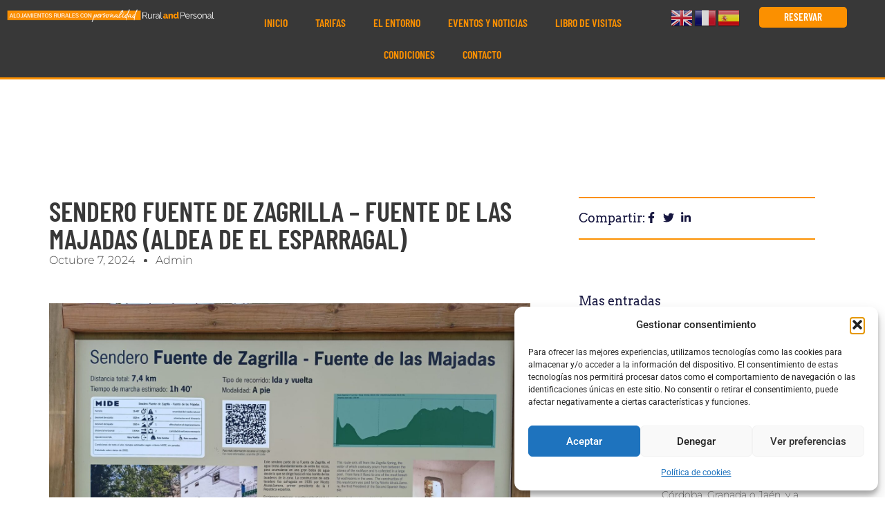

--- FILE ---
content_type: text/html; charset=UTF-8
request_url: https://www.ruralandpersonal.com/sendero-fuente-de-zagrilla-fuente-de-las-majadas-aldea-de-el-esparragal/
body_size: 86632
content:
<!DOCTYPE html>
<html lang="es">
<head>
	<meta charset="UTF-8">
		<meta name='robots' content='index, follow, max-image-preview:large, max-snippet:-1, max-video-preview:-1' />

	<!-- This site is optimized with the Yoast SEO plugin v26.7 - https://yoast.com/wordpress/plugins/seo/ -->
	<title>Sendero Fuente de Zagrilla – Fuente de las Majadas (Aldea de El Esparragal) - rural and personal</title>
	<link rel="canonical" href="https://www.ruralandpersonal.com/sendero-fuente-de-zagrilla-fuente-de-las-majadas-aldea-de-el-esparragal/" />
	<meta property="og:locale" content="es_ES" />
	<meta property="og:type" content="article" />
	<meta property="og:title" content="Sendero Fuente de Zagrilla – Fuente de las Majadas (Aldea de El Esparragal) - rural and personal" />
	<meta property="og:description" content="más información sobre senderos de Priego de Córdoba y sus Aldeas aquí  " />
	<meta property="og:url" content="https://www.ruralandpersonal.com/sendero-fuente-de-zagrilla-fuente-de-las-majadas-aldea-de-el-esparragal/" />
	<meta property="og:site_name" content="rural and personal" />
	<meta property="article:publisher" content="https://www.facebook.com/ruralandpersonal" />
	<meta property="article:published_time" content="2024-10-07T10:24:09+00:00" />
	<meta property="article:modified_time" content="2024-10-07T10:25:35+00:00" />
	<meta property="og:image" content="https://www.ruralandpersonal.com/wp-content/uploads/2024/10/290918007_10160023601181597_2197891155197802002_n.jpg" />
	<meta property="og:image:width" content="2048" />
	<meta property="og:image:height" content="1536" />
	<meta property="og:image:type" content="image/jpeg" />
	<meta name="author" content="admin" />
	<meta name="twitter:card" content="summary_large_image" />
	<meta name="twitter:label1" content="Escrito por" />
	<meta name="twitter:data1" content="admin" />
	<meta name="twitter:label2" content="Tiempo de lectura" />
	<meta name="twitter:data2" content="1 minuto" />
	<script type="application/ld+json" class="yoast-schema-graph">{"@context":"https://schema.org","@graph":[{"@type":"Article","@id":"https://www.ruralandpersonal.com/sendero-fuente-de-zagrilla-fuente-de-las-majadas-aldea-de-el-esparragal/#article","isPartOf":{"@id":"https://www.ruralandpersonal.com/sendero-fuente-de-zagrilla-fuente-de-las-majadas-aldea-de-el-esparragal/"},"author":{"name":"admin","@id":"https://www.ruralandpersonal.com/#/schema/person/b9ed5d2dc28a5aad5eb2e6cbc5adaa87"},"headline":"Sendero Fuente de Zagrilla – Fuente de las Majadas (Aldea de El Esparragal)","datePublished":"2024-10-07T10:24:09+00:00","dateModified":"2024-10-07T10:25:35+00:00","mainEntityOfPage":{"@id":"https://www.ruralandpersonal.com/sendero-fuente-de-zagrilla-fuente-de-las-majadas-aldea-de-el-esparragal/"},"wordCount":27,"publisher":{"@id":"https://www.ruralandpersonal.com/#organization"},"image":{"@id":"https://www.ruralandpersonal.com/sendero-fuente-de-zagrilla-fuente-de-las-majadas-aldea-de-el-esparragal/#primaryimage"},"thumbnailUrl":"https://www.ruralandpersonal.com/wp-content/uploads/2024/10/290918007_10160023601181597_2197891155197802002_n.jpg","articleSection":["mapas"],"inLanguage":"es"},{"@type":"WebPage","@id":"https://www.ruralandpersonal.com/sendero-fuente-de-zagrilla-fuente-de-las-majadas-aldea-de-el-esparragal/","url":"https://www.ruralandpersonal.com/sendero-fuente-de-zagrilla-fuente-de-las-majadas-aldea-de-el-esparragal/","name":"Sendero Fuente de Zagrilla – Fuente de las Majadas (Aldea de El Esparragal) - rural and personal","isPartOf":{"@id":"https://www.ruralandpersonal.com/#website"},"primaryImageOfPage":{"@id":"https://www.ruralandpersonal.com/sendero-fuente-de-zagrilla-fuente-de-las-majadas-aldea-de-el-esparragal/#primaryimage"},"image":{"@id":"https://www.ruralandpersonal.com/sendero-fuente-de-zagrilla-fuente-de-las-majadas-aldea-de-el-esparragal/#primaryimage"},"thumbnailUrl":"https://www.ruralandpersonal.com/wp-content/uploads/2024/10/290918007_10160023601181597_2197891155197802002_n.jpg","datePublished":"2024-10-07T10:24:09+00:00","dateModified":"2024-10-07T10:25:35+00:00","breadcrumb":{"@id":"https://www.ruralandpersonal.com/sendero-fuente-de-zagrilla-fuente-de-las-majadas-aldea-de-el-esparragal/#breadcrumb"},"inLanguage":"es","potentialAction":[{"@type":"ReadAction","target":["https://www.ruralandpersonal.com/sendero-fuente-de-zagrilla-fuente-de-las-majadas-aldea-de-el-esparragal/"]}]},{"@type":"ImageObject","inLanguage":"es","@id":"https://www.ruralandpersonal.com/sendero-fuente-de-zagrilla-fuente-de-las-majadas-aldea-de-el-esparragal/#primaryimage","url":"https://www.ruralandpersonal.com/wp-content/uploads/2024/10/290918007_10160023601181597_2197891155197802002_n.jpg","contentUrl":"https://www.ruralandpersonal.com/wp-content/uploads/2024/10/290918007_10160023601181597_2197891155197802002_n.jpg","width":2048,"height":1536,"caption":"Sendero Fuente Zagrilla"},{"@type":"BreadcrumbList","@id":"https://www.ruralandpersonal.com/sendero-fuente-de-zagrilla-fuente-de-las-majadas-aldea-de-el-esparragal/#breadcrumb","itemListElement":[{"@type":"ListItem","position":1,"name":"Portada","item":"https://www.ruralandpersonal.com/"},{"@type":"ListItem","position":2,"name":"Eventos y noticias","item":"https://www.ruralandpersonal.com/eventos-y-noticias/"},{"@type":"ListItem","position":3,"name":"Sendero Fuente de Zagrilla – Fuente de las Majadas (Aldea de El Esparragal)"}]},{"@type":"WebSite","@id":"https://www.ruralandpersonal.com/#website","url":"https://www.ruralandpersonal.com/","name":"www.ruralandpersonal.com","description":"Alojamiento rural en la Sierra Alcaide","publisher":{"@id":"https://www.ruralandpersonal.com/#organization"},"potentialAction":[{"@type":"SearchAction","target":{"@type":"EntryPoint","urlTemplate":"https://www.ruralandpersonal.com/?s={search_term_string}"},"query-input":{"@type":"PropertyValueSpecification","valueRequired":true,"valueName":"search_term_string"}}],"inLanguage":"es"},{"@type":"Organization","@id":"https://www.ruralandpersonal.com/#organization","name":"Rural and Personal","url":"https://www.ruralandpersonal.com/","logo":{"@type":"ImageObject","inLanguage":"es","@id":"https://www.ruralandpersonal.com/#/schema/logo/image/","url":"https://www.ruralandpersonal.com/wp-content/uploads/2024/10/zagrilla-altaPriego-de-Cordoba.jpg","contentUrl":"https://www.ruralandpersonal.com/wp-content/uploads/2024/10/zagrilla-altaPriego-de-Cordoba.jpg","width":600,"height":600,"caption":"Rural and Personal"},"image":{"@id":"https://www.ruralandpersonal.com/#/schema/logo/image/"},"sameAs":["https://www.facebook.com/ruralandpersonal"]},{"@type":"Person","@id":"https://www.ruralandpersonal.com/#/schema/person/b9ed5d2dc28a5aad5eb2e6cbc5adaa87","name":"admin","image":{"@type":"ImageObject","inLanguage":"es","@id":"https://www.ruralandpersonal.com/#/schema/person/image/","url":"https://secure.gravatar.com/avatar/62137327929c60ef2be15ce90a3b9a54c953f1f2ebbb3c9ac9adbca14f7f7d77?s=96&d=mm&r=g","contentUrl":"https://secure.gravatar.com/avatar/62137327929c60ef2be15ce90a3b9a54c953f1f2ebbb3c9ac9adbca14f7f7d77?s=96&d=mm&r=g","caption":"admin"},"sameAs":["https://www.ruralandpersonal.com"],"url":"https://www.ruralandpersonal.com/author/yoadmin/"}]}</script>
	<!-- / Yoast SEO plugin. -->


<link rel='dns-prefetch' href='//www.googletagmanager.com' />
<link rel="alternate" type="application/rss+xml" title="rural and personal &raquo; Feed" href="https://www.ruralandpersonal.com/feed/" />
<link rel="alternate" type="application/rss+xml" title="rural and personal &raquo; Feed de los comentarios" href="https://www.ruralandpersonal.com/comments/feed/" />
<link rel="alternate" type="application/rss+xml" title="rural and personal &raquo; Comentario Sendero Fuente de Zagrilla – Fuente de las Majadas (Aldea de El Esparragal) del feed" href="https://www.ruralandpersonal.com/sendero-fuente-de-zagrilla-fuente-de-las-majadas-aldea-de-el-esparragal/feed/" />
<link rel="alternate" title="oEmbed (JSON)" type="application/json+oembed" href="https://www.ruralandpersonal.com/wp-json/oembed/1.0/embed?url=https%3A%2F%2Fwww.ruralandpersonal.com%2Fsendero-fuente-de-zagrilla-fuente-de-las-majadas-aldea-de-el-esparragal%2F" />
<link rel="alternate" title="oEmbed (XML)" type="text/xml+oembed" href="https://www.ruralandpersonal.com/wp-json/oembed/1.0/embed?url=https%3A%2F%2Fwww.ruralandpersonal.com%2Fsendero-fuente-de-zagrilla-fuente-de-las-majadas-aldea-de-el-esparragal%2F&#038;format=xml" />
<style id='wp-img-auto-sizes-contain-inline-css'>
img:is([sizes=auto i],[sizes^="auto," i]){contain-intrinsic-size:3000px 1500px}
/*# sourceURL=wp-img-auto-sizes-contain-inline-css */
</style>
<style id='wp-emoji-styles-inline-css'>

	img.wp-smiley, img.emoji {
		display: inline !important;
		border: none !important;
		box-shadow: none !important;
		height: 1em !important;
		width: 1em !important;
		margin: 0 0.07em !important;
		vertical-align: -0.1em !important;
		background: none !important;
		padding: 0 !important;
	}
/*# sourceURL=wp-emoji-styles-inline-css */
</style>
<style id='joinchat-button-style-inline-css'>
.wp-block-joinchat-button{border:none!important;text-align:center}.wp-block-joinchat-button figure{display:table;margin:0 auto;padding:0}.wp-block-joinchat-button figcaption{font:normal normal 400 .6em/2em var(--wp--preset--font-family--system-font,sans-serif);margin:0;padding:0}.wp-block-joinchat-button .joinchat-button__qr{background-color:#fff;border:6px solid #25d366;border-radius:30px;box-sizing:content-box;display:block;height:200px;margin:auto;overflow:hidden;padding:10px;width:200px}.wp-block-joinchat-button .joinchat-button__qr canvas,.wp-block-joinchat-button .joinchat-button__qr img{display:block;margin:auto}.wp-block-joinchat-button .joinchat-button__link{align-items:center;background-color:#25d366;border:6px solid #25d366;border-radius:30px;display:inline-flex;flex-flow:row nowrap;justify-content:center;line-height:1.25em;margin:0 auto;text-decoration:none}.wp-block-joinchat-button .joinchat-button__link:before{background:transparent var(--joinchat-ico) no-repeat center;background-size:100%;content:"";display:block;height:1.5em;margin:-.75em .75em -.75em 0;width:1.5em}.wp-block-joinchat-button figure+.joinchat-button__link{margin-top:10px}@media (orientation:landscape)and (min-height:481px),(orientation:portrait)and (min-width:481px){.wp-block-joinchat-button.joinchat-button--qr-only figure+.joinchat-button__link{display:none}}@media (max-width:480px),(orientation:landscape)and (max-height:480px){.wp-block-joinchat-button figure{display:none}}

/*# sourceURL=https://www.ruralandpersonal.com/wp-content/plugins/creame-whatsapp-me/gutenberg/build/style-index.css */
</style>
<style id='global-styles-inline-css'>
:root{--wp--preset--aspect-ratio--square: 1;--wp--preset--aspect-ratio--4-3: 4/3;--wp--preset--aspect-ratio--3-4: 3/4;--wp--preset--aspect-ratio--3-2: 3/2;--wp--preset--aspect-ratio--2-3: 2/3;--wp--preset--aspect-ratio--16-9: 16/9;--wp--preset--aspect-ratio--9-16: 9/16;--wp--preset--color--black: #000000;--wp--preset--color--cyan-bluish-gray: #abb8c3;--wp--preset--color--white: #ffffff;--wp--preset--color--pale-pink: #f78da7;--wp--preset--color--vivid-red: #cf2e2e;--wp--preset--color--luminous-vivid-orange: #ff6900;--wp--preset--color--luminous-vivid-amber: #fcb900;--wp--preset--color--light-green-cyan: #7bdcb5;--wp--preset--color--vivid-green-cyan: #00d084;--wp--preset--color--pale-cyan-blue: #8ed1fc;--wp--preset--color--vivid-cyan-blue: #0693e3;--wp--preset--color--vivid-purple: #9b51e0;--wp--preset--gradient--vivid-cyan-blue-to-vivid-purple: linear-gradient(135deg,rgb(6,147,227) 0%,rgb(155,81,224) 100%);--wp--preset--gradient--light-green-cyan-to-vivid-green-cyan: linear-gradient(135deg,rgb(122,220,180) 0%,rgb(0,208,130) 100%);--wp--preset--gradient--luminous-vivid-amber-to-luminous-vivid-orange: linear-gradient(135deg,rgb(252,185,0) 0%,rgb(255,105,0) 100%);--wp--preset--gradient--luminous-vivid-orange-to-vivid-red: linear-gradient(135deg,rgb(255,105,0) 0%,rgb(207,46,46) 100%);--wp--preset--gradient--very-light-gray-to-cyan-bluish-gray: linear-gradient(135deg,rgb(238,238,238) 0%,rgb(169,184,195) 100%);--wp--preset--gradient--cool-to-warm-spectrum: linear-gradient(135deg,rgb(74,234,220) 0%,rgb(151,120,209) 20%,rgb(207,42,186) 40%,rgb(238,44,130) 60%,rgb(251,105,98) 80%,rgb(254,248,76) 100%);--wp--preset--gradient--blush-light-purple: linear-gradient(135deg,rgb(255,206,236) 0%,rgb(152,150,240) 100%);--wp--preset--gradient--blush-bordeaux: linear-gradient(135deg,rgb(254,205,165) 0%,rgb(254,45,45) 50%,rgb(107,0,62) 100%);--wp--preset--gradient--luminous-dusk: linear-gradient(135deg,rgb(255,203,112) 0%,rgb(199,81,192) 50%,rgb(65,88,208) 100%);--wp--preset--gradient--pale-ocean: linear-gradient(135deg,rgb(255,245,203) 0%,rgb(182,227,212) 50%,rgb(51,167,181) 100%);--wp--preset--gradient--electric-grass: linear-gradient(135deg,rgb(202,248,128) 0%,rgb(113,206,126) 100%);--wp--preset--gradient--midnight: linear-gradient(135deg,rgb(2,3,129) 0%,rgb(40,116,252) 100%);--wp--preset--font-size--small: 13px;--wp--preset--font-size--medium: 20px;--wp--preset--font-size--large: 36px;--wp--preset--font-size--x-large: 42px;--wp--preset--spacing--20: 0.44rem;--wp--preset--spacing--30: 0.67rem;--wp--preset--spacing--40: 1rem;--wp--preset--spacing--50: 1.5rem;--wp--preset--spacing--60: 2.25rem;--wp--preset--spacing--70: 3.38rem;--wp--preset--spacing--80: 5.06rem;--wp--preset--shadow--natural: 6px 6px 9px rgba(0, 0, 0, 0.2);--wp--preset--shadow--deep: 12px 12px 50px rgba(0, 0, 0, 0.4);--wp--preset--shadow--sharp: 6px 6px 0px rgba(0, 0, 0, 0.2);--wp--preset--shadow--outlined: 6px 6px 0px -3px rgb(255, 255, 255), 6px 6px rgb(0, 0, 0);--wp--preset--shadow--crisp: 6px 6px 0px rgb(0, 0, 0);}:root { --wp--style--global--content-size: 800px;--wp--style--global--wide-size: 1200px; }:where(body) { margin: 0; }.wp-site-blocks > .alignleft { float: left; margin-right: 2em; }.wp-site-blocks > .alignright { float: right; margin-left: 2em; }.wp-site-blocks > .aligncenter { justify-content: center; margin-left: auto; margin-right: auto; }:where(.wp-site-blocks) > * { margin-block-start: 24px; margin-block-end: 0; }:where(.wp-site-blocks) > :first-child { margin-block-start: 0; }:where(.wp-site-blocks) > :last-child { margin-block-end: 0; }:root { --wp--style--block-gap: 24px; }:root :where(.is-layout-flow) > :first-child{margin-block-start: 0;}:root :where(.is-layout-flow) > :last-child{margin-block-end: 0;}:root :where(.is-layout-flow) > *{margin-block-start: 24px;margin-block-end: 0;}:root :where(.is-layout-constrained) > :first-child{margin-block-start: 0;}:root :where(.is-layout-constrained) > :last-child{margin-block-end: 0;}:root :where(.is-layout-constrained) > *{margin-block-start: 24px;margin-block-end: 0;}:root :where(.is-layout-flex){gap: 24px;}:root :where(.is-layout-grid){gap: 24px;}.is-layout-flow > .alignleft{float: left;margin-inline-start: 0;margin-inline-end: 2em;}.is-layout-flow > .alignright{float: right;margin-inline-start: 2em;margin-inline-end: 0;}.is-layout-flow > .aligncenter{margin-left: auto !important;margin-right: auto !important;}.is-layout-constrained > .alignleft{float: left;margin-inline-start: 0;margin-inline-end: 2em;}.is-layout-constrained > .alignright{float: right;margin-inline-start: 2em;margin-inline-end: 0;}.is-layout-constrained > .aligncenter{margin-left: auto !important;margin-right: auto !important;}.is-layout-constrained > :where(:not(.alignleft):not(.alignright):not(.alignfull)){max-width: var(--wp--style--global--content-size);margin-left: auto !important;margin-right: auto !important;}.is-layout-constrained > .alignwide{max-width: var(--wp--style--global--wide-size);}body .is-layout-flex{display: flex;}.is-layout-flex{flex-wrap: wrap;align-items: center;}.is-layout-flex > :is(*, div){margin: 0;}body .is-layout-grid{display: grid;}.is-layout-grid > :is(*, div){margin: 0;}body{padding-top: 0px;padding-right: 0px;padding-bottom: 0px;padding-left: 0px;}a:where(:not(.wp-element-button)){text-decoration: underline;}:root :where(.wp-element-button, .wp-block-button__link){background-color: #32373c;border-width: 0;color: #fff;font-family: inherit;font-size: inherit;font-style: inherit;font-weight: inherit;letter-spacing: inherit;line-height: inherit;padding-top: calc(0.667em + 2px);padding-right: calc(1.333em + 2px);padding-bottom: calc(0.667em + 2px);padding-left: calc(1.333em + 2px);text-decoration: none;text-transform: inherit;}.has-black-color{color: var(--wp--preset--color--black) !important;}.has-cyan-bluish-gray-color{color: var(--wp--preset--color--cyan-bluish-gray) !important;}.has-white-color{color: var(--wp--preset--color--white) !important;}.has-pale-pink-color{color: var(--wp--preset--color--pale-pink) !important;}.has-vivid-red-color{color: var(--wp--preset--color--vivid-red) !important;}.has-luminous-vivid-orange-color{color: var(--wp--preset--color--luminous-vivid-orange) !important;}.has-luminous-vivid-amber-color{color: var(--wp--preset--color--luminous-vivid-amber) !important;}.has-light-green-cyan-color{color: var(--wp--preset--color--light-green-cyan) !important;}.has-vivid-green-cyan-color{color: var(--wp--preset--color--vivid-green-cyan) !important;}.has-pale-cyan-blue-color{color: var(--wp--preset--color--pale-cyan-blue) !important;}.has-vivid-cyan-blue-color{color: var(--wp--preset--color--vivid-cyan-blue) !important;}.has-vivid-purple-color{color: var(--wp--preset--color--vivid-purple) !important;}.has-black-background-color{background-color: var(--wp--preset--color--black) !important;}.has-cyan-bluish-gray-background-color{background-color: var(--wp--preset--color--cyan-bluish-gray) !important;}.has-white-background-color{background-color: var(--wp--preset--color--white) !important;}.has-pale-pink-background-color{background-color: var(--wp--preset--color--pale-pink) !important;}.has-vivid-red-background-color{background-color: var(--wp--preset--color--vivid-red) !important;}.has-luminous-vivid-orange-background-color{background-color: var(--wp--preset--color--luminous-vivid-orange) !important;}.has-luminous-vivid-amber-background-color{background-color: var(--wp--preset--color--luminous-vivid-amber) !important;}.has-light-green-cyan-background-color{background-color: var(--wp--preset--color--light-green-cyan) !important;}.has-vivid-green-cyan-background-color{background-color: var(--wp--preset--color--vivid-green-cyan) !important;}.has-pale-cyan-blue-background-color{background-color: var(--wp--preset--color--pale-cyan-blue) !important;}.has-vivid-cyan-blue-background-color{background-color: var(--wp--preset--color--vivid-cyan-blue) !important;}.has-vivid-purple-background-color{background-color: var(--wp--preset--color--vivid-purple) !important;}.has-black-border-color{border-color: var(--wp--preset--color--black) !important;}.has-cyan-bluish-gray-border-color{border-color: var(--wp--preset--color--cyan-bluish-gray) !important;}.has-white-border-color{border-color: var(--wp--preset--color--white) !important;}.has-pale-pink-border-color{border-color: var(--wp--preset--color--pale-pink) !important;}.has-vivid-red-border-color{border-color: var(--wp--preset--color--vivid-red) !important;}.has-luminous-vivid-orange-border-color{border-color: var(--wp--preset--color--luminous-vivid-orange) !important;}.has-luminous-vivid-amber-border-color{border-color: var(--wp--preset--color--luminous-vivid-amber) !important;}.has-light-green-cyan-border-color{border-color: var(--wp--preset--color--light-green-cyan) !important;}.has-vivid-green-cyan-border-color{border-color: var(--wp--preset--color--vivid-green-cyan) !important;}.has-pale-cyan-blue-border-color{border-color: var(--wp--preset--color--pale-cyan-blue) !important;}.has-vivid-cyan-blue-border-color{border-color: var(--wp--preset--color--vivid-cyan-blue) !important;}.has-vivid-purple-border-color{border-color: var(--wp--preset--color--vivid-purple) !important;}.has-vivid-cyan-blue-to-vivid-purple-gradient-background{background: var(--wp--preset--gradient--vivid-cyan-blue-to-vivid-purple) !important;}.has-light-green-cyan-to-vivid-green-cyan-gradient-background{background: var(--wp--preset--gradient--light-green-cyan-to-vivid-green-cyan) !important;}.has-luminous-vivid-amber-to-luminous-vivid-orange-gradient-background{background: var(--wp--preset--gradient--luminous-vivid-amber-to-luminous-vivid-orange) !important;}.has-luminous-vivid-orange-to-vivid-red-gradient-background{background: var(--wp--preset--gradient--luminous-vivid-orange-to-vivid-red) !important;}.has-very-light-gray-to-cyan-bluish-gray-gradient-background{background: var(--wp--preset--gradient--very-light-gray-to-cyan-bluish-gray) !important;}.has-cool-to-warm-spectrum-gradient-background{background: var(--wp--preset--gradient--cool-to-warm-spectrum) !important;}.has-blush-light-purple-gradient-background{background: var(--wp--preset--gradient--blush-light-purple) !important;}.has-blush-bordeaux-gradient-background{background: var(--wp--preset--gradient--blush-bordeaux) !important;}.has-luminous-dusk-gradient-background{background: var(--wp--preset--gradient--luminous-dusk) !important;}.has-pale-ocean-gradient-background{background: var(--wp--preset--gradient--pale-ocean) !important;}.has-electric-grass-gradient-background{background: var(--wp--preset--gradient--electric-grass) !important;}.has-midnight-gradient-background{background: var(--wp--preset--gradient--midnight) !important;}.has-small-font-size{font-size: var(--wp--preset--font-size--small) !important;}.has-medium-font-size{font-size: var(--wp--preset--font-size--medium) !important;}.has-large-font-size{font-size: var(--wp--preset--font-size--large) !important;}.has-x-large-font-size{font-size: var(--wp--preset--font-size--x-large) !important;}
:root :where(.wp-block-pullquote){font-size: 1.5em;line-height: 1.6;}
/*# sourceURL=global-styles-inline-css */
</style>
<link rel='stylesheet' id='cmplz-general-css' href='https://www.ruralandpersonal.com/wp-content/plugins/complianz-gdpr/assets/css/cookieblocker.min.css?ver=1765950623' media='all' />
<link rel='stylesheet' id='hello-elementor-css' href='https://www.ruralandpersonal.com/wp-content/themes/hello-elementor/assets/css/reset.css?ver=3.4.5' media='all' />
<link rel='stylesheet' id='hello-elementor-theme-style-css' href='https://www.ruralandpersonal.com/wp-content/themes/hello-elementor/assets/css/theme.css?ver=3.4.5' media='all' />
<link rel='stylesheet' id='hello-elementor-header-footer-css' href='https://www.ruralandpersonal.com/wp-content/themes/hello-elementor/assets/css/header-footer.css?ver=3.4.5' media='all' />
<link rel='stylesheet' id='elementor-frontend-css' href='https://www.ruralandpersonal.com/wp-content/plugins/elementor/assets/css/frontend.min.css?ver=3.34.1' media='all' />
<link rel='stylesheet' id='elementor-post-5-css' href='https://www.ruralandpersonal.com/wp-content/uploads/elementor/css/post-5.css?ver=1768630973' media='all' />
<link rel='stylesheet' id='widget-image-css' href='https://www.ruralandpersonal.com/wp-content/plugins/elementor/assets/css/widget-image.min.css?ver=3.34.1' media='all' />
<link rel='stylesheet' id='widget-nav-menu-css' href='https://www.ruralandpersonal.com/wp-content/plugins/elementor-pro/assets/css/widget-nav-menu.min.css?ver=3.34.0' media='all' />
<link rel='stylesheet' id='widget-image-box-css' href='https://www.ruralandpersonal.com/wp-content/plugins/elementor/assets/css/widget-image-box.min.css?ver=3.34.1' media='all' />
<link rel='stylesheet' id='widget-heading-css' href='https://www.ruralandpersonal.com/wp-content/plugins/elementor/assets/css/widget-heading.min.css?ver=3.34.1' media='all' />
<link rel='stylesheet' id='widget-social-icons-css' href='https://www.ruralandpersonal.com/wp-content/plugins/elementor/assets/css/widget-social-icons.min.css?ver=3.34.1' media='all' />
<link rel='stylesheet' id='e-apple-webkit-css' href='https://www.ruralandpersonal.com/wp-content/plugins/elementor/assets/css/conditionals/apple-webkit.min.css?ver=3.34.1' media='all' />
<link rel='stylesheet' id='widget-icon-list-css' href='https://www.ruralandpersonal.com/wp-content/plugins/elementor/assets/css/widget-icon-list.min.css?ver=3.34.1' media='all' />
<link rel='stylesheet' id='widget-post-info-css' href='https://www.ruralandpersonal.com/wp-content/plugins/elementor-pro/assets/css/widget-post-info.min.css?ver=3.34.0' media='all' />
<link rel='stylesheet' id='widget-posts-css' href='https://www.ruralandpersonal.com/wp-content/plugins/elementor-pro/assets/css/widget-posts.min.css?ver=3.34.0' media='all' />
<link rel='stylesheet' id='widget-post-navigation-css' href='https://www.ruralandpersonal.com/wp-content/plugins/elementor-pro/assets/css/widget-post-navigation.min.css?ver=3.34.0' media='all' />
<link rel='stylesheet' id='elementor-post-3151-css' href='https://www.ruralandpersonal.com/wp-content/uploads/elementor/css/post-3151.css?ver=1768637663' media='all' />
<link rel='stylesheet' id='elementor-post-69-css' href='https://www.ruralandpersonal.com/wp-content/uploads/elementor/css/post-69.css?ver=1768632907' media='all' />
<link rel='stylesheet' id='elementor-post-3018-css' href='https://www.ruralandpersonal.com/wp-content/uploads/elementor/css/post-3018.css?ver=1768632907' media='all' />
<link rel='stylesheet' id='elementor-post-2663-css' href='https://www.ruralandpersonal.com/wp-content/uploads/elementor/css/post-2663.css?ver=1768637663' media='all' />
<link rel='stylesheet' id='elementor-gf-local-roboto-css' href='https://www.ruralandpersonal.com/wp-content/uploads/elementor/google-fonts/css/roboto.css?ver=1742276491' media='all' />
<link rel='stylesheet' id='elementor-gf-local-robotoslab-css' href='https://www.ruralandpersonal.com/wp-content/uploads/elementor/google-fonts/css/robotoslab.css?ver=1742276496' media='all' />
<link rel='stylesheet' id='elementor-gf-local-arvo-css' href='https://www.ruralandpersonal.com/wp-content/uploads/elementor/google-fonts/css/arvo.css?ver=1742276496' media='all' />
<link rel='stylesheet' id='elementor-gf-local-barlowcondensed-css' href='https://www.ruralandpersonal.com/wp-content/uploads/elementor/google-fonts/css/barlowcondensed.css?ver=1742276501' media='all' />
<link rel='stylesheet' id='elementor-gf-local-poppins-css' href='https://www.ruralandpersonal.com/wp-content/uploads/elementor/google-fonts/css/poppins.css?ver=1742276503' media='all' />
<link rel='stylesheet' id='elementor-gf-local-montserrat-css' href='https://www.ruralandpersonal.com/wp-content/uploads/elementor/google-fonts/css/montserrat.css?ver=1742276511' media='all' />
<script src="https://www.ruralandpersonal.com/wp-includes/js/jquery/jquery.min.js?ver=3.7.1" id="jquery-core-js"></script>
<script src="https://www.ruralandpersonal.com/wp-includes/js/jquery/jquery-migrate.min.js?ver=3.4.1" id="jquery-migrate-js"></script>
<script id="3d-flip-book-client-locale-loader-js-extra">
var FB3D_CLIENT_LOCALE = {"ajaxurl":"https://www.ruralandpersonal.com/wp-admin/admin-ajax.php","dictionary":{"Table of contents":"Table of contents","Close":"Close","Bookmarks":"Bookmarks","Thumbnails":"Thumbnails","Search":"Search","Share":"Share","Facebook":"Facebook","Twitter":"Twitter","Email":"Email","Play":"Play","Previous page":"Previous page","Next page":"Next page","Zoom in":"Zoom in","Zoom out":"Zoom out","Fit view":"Fit view","Auto play":"Auto play","Full screen":"Full screen","More":"More","Smart pan":"Smart pan","Single page":"Single page","Sounds":"Sounds","Stats":"Stats","Print":"Print","Download":"Download","Goto first page":"Goto first page","Goto last page":"Goto last page"},"images":"https://www.ruralandpersonal.com/wp-content/plugins/interactive-3d-flipbook-powered-physics-engine/assets/images/","jsData":{"urls":[],"posts":{"ids_mis":[],"ids":[]},"pages":[],"firstPages":[],"bookCtrlProps":[],"bookTemplates":[]},"key":"3d-flip-book","pdfJS":{"pdfJsLib":"https://www.ruralandpersonal.com/wp-content/plugins/interactive-3d-flipbook-powered-physics-engine/assets/js/pdf.min.js?ver=4.3.136","pdfJsWorker":"https://www.ruralandpersonal.com/wp-content/plugins/interactive-3d-flipbook-powered-physics-engine/assets/js/pdf.worker.js?ver=4.3.136","stablePdfJsLib":"https://www.ruralandpersonal.com/wp-content/plugins/interactive-3d-flipbook-powered-physics-engine/assets/js/stable/pdf.min.js?ver=2.5.207","stablePdfJsWorker":"https://www.ruralandpersonal.com/wp-content/plugins/interactive-3d-flipbook-powered-physics-engine/assets/js/stable/pdf.worker.js?ver=2.5.207","pdfJsCMapUrl":"https://www.ruralandpersonal.com/wp-content/plugins/interactive-3d-flipbook-powered-physics-engine/assets/cmaps/"},"cacheurl":"https://www.ruralandpersonal.com/wp-content/uploads/3d-flip-book/cache/","pluginsurl":"https://www.ruralandpersonal.com/wp-content/plugins/","pluginurl":"https://www.ruralandpersonal.com/wp-content/plugins/interactive-3d-flipbook-powered-physics-engine/","thumbnailSize":{"width":"150","height":"150"},"version":"1.16.17"};
//# sourceURL=3d-flip-book-client-locale-loader-js-extra
</script>
<script src="https://www.ruralandpersonal.com/wp-content/plugins/interactive-3d-flipbook-powered-physics-engine/assets/js/client-locale-loader.js?ver=1.16.17" id="3d-flip-book-client-locale-loader-js" async data-wp-strategy="async"></script>
<script src="https://www.ruralandpersonal.com/wp-content/plugins/elementor-pro/assets/js/page-transitions.min.js?ver=3.34.0" id="page-transitions-js"></script>

<!-- Fragmento de código de la etiqueta de Google (gtag.js) añadida por Site Kit -->
<!-- Fragmento de código de Google Analytics añadido por Site Kit -->
<script src="https://www.googletagmanager.com/gtag/js?id=GT-K4TF4KVG" id="google_gtagjs-js" async></script>
<script id="google_gtagjs-js-after">
window.dataLayer = window.dataLayer || [];function gtag(){dataLayer.push(arguments);}
gtag("set","linker",{"domains":["www.ruralandpersonal.com"]});
gtag("js", new Date());
gtag("set", "developer_id.dZTNiMT", true);
gtag("config", "GT-K4TF4KVG");
 window._googlesitekit = window._googlesitekit || {}; window._googlesitekit.throttledEvents = []; window._googlesitekit.gtagEvent = (name, data) => { var key = JSON.stringify( { name, data } ); if ( !! window._googlesitekit.throttledEvents[ key ] ) { return; } window._googlesitekit.throttledEvents[ key ] = true; setTimeout( () => { delete window._googlesitekit.throttledEvents[ key ]; }, 5 ); gtag( "event", name, { ...data, event_source: "site-kit" } ); }; 
//# sourceURL=google_gtagjs-js-after
</script>
<link rel="https://api.w.org/" href="https://www.ruralandpersonal.com/wp-json/" /><link rel="alternate" title="JSON" type="application/json" href="https://www.ruralandpersonal.com/wp-json/wp/v2/posts/3151" /><link rel="EditURI" type="application/rsd+xml" title="RSD" href="https://www.ruralandpersonal.com/xmlrpc.php?rsd" />
<meta name="generator" content="WordPress 6.9" />
<link rel='shortlink' href='https://www.ruralandpersonal.com/?p=3151' />
<meta name="generator" content="Site Kit by Google 1.170.0" />			<style>.cmplz-hidden {
					display: none !important;
				}</style><meta name="generator" content="Elementor 3.34.1; features: e_font_icon_svg, additional_custom_breakpoints; settings: css_print_method-external, google_font-enabled, font_display-swap">
			<style>
				.e-con.e-parent:nth-of-type(n+4):not(.e-lazyloaded):not(.e-no-lazyload),
				.e-con.e-parent:nth-of-type(n+4):not(.e-lazyloaded):not(.e-no-lazyload) * {
					background-image: none !important;
				}
				@media screen and (max-height: 1024px) {
					.e-con.e-parent:nth-of-type(n+3):not(.e-lazyloaded):not(.e-no-lazyload),
					.e-con.e-parent:nth-of-type(n+3):not(.e-lazyloaded):not(.e-no-lazyload) * {
						background-image: none !important;
					}
				}
				@media screen and (max-height: 640px) {
					.e-con.e-parent:nth-of-type(n+2):not(.e-lazyloaded):not(.e-no-lazyload),
					.e-con.e-parent:nth-of-type(n+2):not(.e-lazyloaded):not(.e-no-lazyload) * {
						background-image: none !important;
					}
				}
			</style>
			<meta name="generator" content="Powered by Slider Revolution 6.7.29 - responsive, Mobile-Friendly Slider Plugin for WordPress with comfortable drag and drop interface." />
<link rel="icon" href="https://www.ruralandpersonal.com/wp-content/uploads/2024/10/cropped-isotipo-32x32.png" sizes="32x32" />
<link rel="icon" href="https://www.ruralandpersonal.com/wp-content/uploads/2024/10/cropped-isotipo-192x192.png" sizes="192x192" />
<link rel="apple-touch-icon" href="https://www.ruralandpersonal.com/wp-content/uploads/2024/10/cropped-isotipo-180x180.png" />
<meta name="msapplication-TileImage" content="https://www.ruralandpersonal.com/wp-content/uploads/2024/10/cropped-isotipo-270x270.png" />
<script>function setREVStartSize(e){
			//window.requestAnimationFrame(function() {
				window.RSIW = window.RSIW===undefined ? window.innerWidth : window.RSIW;
				window.RSIH = window.RSIH===undefined ? window.innerHeight : window.RSIH;
				try {
					var pw = document.getElementById(e.c).parentNode.offsetWidth,
						newh;
					pw = pw===0 || isNaN(pw) || (e.l=="fullwidth" || e.layout=="fullwidth") ? window.RSIW : pw;
					e.tabw = e.tabw===undefined ? 0 : parseInt(e.tabw);
					e.thumbw = e.thumbw===undefined ? 0 : parseInt(e.thumbw);
					e.tabh = e.tabh===undefined ? 0 : parseInt(e.tabh);
					e.thumbh = e.thumbh===undefined ? 0 : parseInt(e.thumbh);
					e.tabhide = e.tabhide===undefined ? 0 : parseInt(e.tabhide);
					e.thumbhide = e.thumbhide===undefined ? 0 : parseInt(e.thumbhide);
					e.mh = e.mh===undefined || e.mh=="" || e.mh==="auto" ? 0 : parseInt(e.mh,0);
					if(e.layout==="fullscreen" || e.l==="fullscreen")
						newh = Math.max(e.mh,window.RSIH);
					else{
						e.gw = Array.isArray(e.gw) ? e.gw : [e.gw];
						for (var i in e.rl) if (e.gw[i]===undefined || e.gw[i]===0) e.gw[i] = e.gw[i-1];
						e.gh = e.el===undefined || e.el==="" || (Array.isArray(e.el) && e.el.length==0)? e.gh : e.el;
						e.gh = Array.isArray(e.gh) ? e.gh : [e.gh];
						for (var i in e.rl) if (e.gh[i]===undefined || e.gh[i]===0) e.gh[i] = e.gh[i-1];
											
						var nl = new Array(e.rl.length),
							ix = 0,
							sl;
						e.tabw = e.tabhide>=pw ? 0 : e.tabw;
						e.thumbw = e.thumbhide>=pw ? 0 : e.thumbw;
						e.tabh = e.tabhide>=pw ? 0 : e.tabh;
						e.thumbh = e.thumbhide>=pw ? 0 : e.thumbh;
						for (var i in e.rl) nl[i] = e.rl[i]<window.RSIW ? 0 : e.rl[i];
						sl = nl[0];
						for (var i in nl) if (sl>nl[i] && nl[i]>0) { sl = nl[i]; ix=i;}
						var m = pw>(e.gw[ix]+e.tabw+e.thumbw) ? 1 : (pw-(e.tabw+e.thumbw)) / (e.gw[ix]);
						newh =  (e.gh[ix] * m) + (e.tabh + e.thumbh);
					}
					var el = document.getElementById(e.c);
					if (el!==null && el) el.style.height = newh+"px";
					el = document.getElementById(e.c+"_wrapper");
					if (el!==null && el) {
						el.style.height = newh+"px";
						el.style.display = "block";
					}
				} catch(e){
					console.log("Failure at Presize of Slider:" + e)
				}
			//});
		  };</script>
		<style id="wp-custom-css">
			.grecaptcha-badge { 
    visibility: hidden;
}		</style>
			<meta name="viewport" content="width=device-width, initial-scale=1.0, viewport-fit=cover" /></head>
<body class="wp-singular post-template-default single single-post postid-3151 single-format-standard wp-custom-logo wp-embed-responsive wp-theme-hello-elementor hello-elementor-default elementor-default elementor-template-canvas elementor-kit-5 elementor-page elementor-page-3151 elementor-page-2663">
			<e-page-transition preloader-type="icon" preloader-icon="fas fa-spinner fa-solid" class="e-page-transition--entering" exclude="^https\:\/\/www\.ruralandpersonal\.com\/wp\-admin\/">
			<svg class="e-page-transition--preloader e-font-icon-svg e-fas-spinner" viewBox="0 0 512 512" xmlns="http://www.w3.org/2000/svg"><path d="M304 48c0 26.51-21.49 48-48 48s-48-21.49-48-48 21.49-48 48-48 48 21.49 48 48zm-48 368c-26.51 0-48 21.49-48 48s21.49 48 48 48 48-21.49 48-48-21.49-48-48-48zm208-208c-26.51 0-48 21.49-48 48s21.49 48 48 48 48-21.49 48-48-21.49-48-48-48zM96 256c0-26.51-21.49-48-48-48S0 229.49 0 256s21.49 48 48 48 48-21.49 48-48zm12.922 99.078c-26.51 0-48 21.49-48 48s21.49 48 48 48 48-21.49 48-48c0-26.509-21.491-48-48-48zm294.156 0c-26.51 0-48 21.49-48 48s21.49 48 48 48 48-21.49 48-48c0-26.509-21.49-48-48-48zM108.922 60.922c-26.51 0-48 21.49-48 48s21.49 48 48 48 48-21.49 48-48-21.491-48-48-48z"></path></svg>		</e-page-transition>
				<div data-elementor-type="single-post" data-elementor-id="2663" class="elementor elementor-2663 elementor-location-single post-3151 post type-post status-publish format-standard has-post-thumbnail hentry category-mapas" data-elementor-post-type="elementor_library">
			<div class="elementor-element elementor-element-9701cfe e-con-full e-flex e-con e-parent" data-id="9701cfe" data-element_type="container" data-settings="{&quot;background_background&quot;:&quot;classic&quot;}">
		<div class="elementor-element elementor-element-b64109c e-con-full e-flex e-con e-child" data-id="b64109c" data-element_type="container">
				<div class="elementor-element elementor-element-f4ebf3a elementor-widget elementor-widget-theme-site-logo elementor-widget-image" data-id="f4ebf3a" data-element_type="widget" data-widget_type="theme-site-logo.default">
				<div class="elementor-widget-container">
											<a href="https://www.ruralandpersonal.com">
			<img width="500" height="32" src="https://www.ruralandpersonal.com/wp-content/uploads/2024/10/logo-horizontal.png" class="attachment-full size-full wp-image-105" alt="" srcset="https://www.ruralandpersonal.com/wp-content/uploads/2024/10/logo-horizontal.png 500w, https://www.ruralandpersonal.com/wp-content/uploads/2024/10/logo-horizontal-300x19.png 300w" sizes="(max-width: 500px) 100vw, 500px" />				</a>
											</div>
				</div>
				</div>
		<div class="elementor-element elementor-element-b41807e e-con-full e-flex e-con e-child" data-id="b41807e" data-element_type="container">
				<div class="elementor-element elementor-element-981da9b elementor-nav-menu__align-center elementor-nav-menu--stretch elementor-nav-menu__text-align-center elementor-nav-menu--dropdown-tablet elementor-nav-menu--toggle elementor-nav-menu--burger elementor-widget elementor-widget-nav-menu" data-id="981da9b" data-element_type="widget" data-settings="{&quot;full_width&quot;:&quot;stretch&quot;,&quot;layout&quot;:&quot;horizontal&quot;,&quot;submenu_icon&quot;:{&quot;value&quot;:&quot;&lt;svg aria-hidden=\&quot;true\&quot; class=\&quot;e-font-icon-svg e-fas-caret-down\&quot; viewBox=\&quot;0 0 320 512\&quot; xmlns=\&quot;http:\/\/www.w3.org\/2000\/svg\&quot;&gt;&lt;path d=\&quot;M31.3 192h257.3c17.8 0 26.7 21.5 14.1 34.1L174.1 354.8c-7.8 7.8-20.5 7.8-28.3 0L17.2 226.1C4.6 213.5 13.5 192 31.3 192z\&quot;&gt;&lt;\/path&gt;&lt;\/svg&gt;&quot;,&quot;library&quot;:&quot;fa-solid&quot;},&quot;toggle&quot;:&quot;burger&quot;}" data-widget_type="nav-menu.default">
				<div class="elementor-widget-container">
								<nav aria-label="Menú" class="elementor-nav-menu--main elementor-nav-menu__container elementor-nav-menu--layout-horizontal e--pointer-underline e--animation-fade">
				<ul id="menu-1-981da9b" class="elementor-nav-menu"><li class="menu-item menu-item-type-post_type menu-item-object-page menu-item-home menu-item-2936"><a href="https://www.ruralandpersonal.com/" class="elementor-item">Inicio</a></li>
<li class="menu-item menu-item-type-post_type menu-item-object-page menu-item-2935"><a href="https://www.ruralandpersonal.com/tarifas/" class="elementor-item">Tarifas</a></li>
<li class="menu-item menu-item-type-post_type menu-item-object-page menu-item-2934"><a href="https://www.ruralandpersonal.com/el-entorno/" class="elementor-item">El Entorno</a></li>
<li class="menu-item menu-item-type-post_type menu-item-object-page current_page_parent menu-item-3200"><a href="https://www.ruralandpersonal.com/eventos-y-noticias/" class="elementor-item">Eventos y noticias</a></li>
<li class="menu-item menu-item-type-post_type menu-item-object-page menu-item-3204"><a href="https://www.ruralandpersonal.com/libro-de-visitas/" class="elementor-item">Libro de visitas</a></li>
<li class="menu-item menu-item-type-post_type menu-item-object-page menu-item-3205"><a href="https://www.ruralandpersonal.com/condiciones-de-contratacion/" class="elementor-item">Condiciones</a></li>
<li class="menu-item menu-item-type-post_type menu-item-object-page menu-item-3201"><a href="https://www.ruralandpersonal.com/contacto/" class="elementor-item">Contacto</a></li>
</ul>			</nav>
					<div class="elementor-menu-toggle" role="button" tabindex="0" aria-label="Alternar menú" aria-expanded="false">
			<svg aria-hidden="true" role="presentation" class="elementor-menu-toggle__icon--open e-font-icon-svg e-eicon-menu-bar" viewBox="0 0 1000 1000" xmlns="http://www.w3.org/2000/svg"><path d="M104 333H896C929 333 958 304 958 271S929 208 896 208H104C71 208 42 237 42 271S71 333 104 333ZM104 583H896C929 583 958 554 958 521S929 458 896 458H104C71 458 42 487 42 521S71 583 104 583ZM104 833H896C929 833 958 804 958 771S929 708 896 708H104C71 708 42 737 42 771S71 833 104 833Z"></path></svg><svg aria-hidden="true" role="presentation" class="elementor-menu-toggle__icon--close e-font-icon-svg e-eicon-close" viewBox="0 0 1000 1000" xmlns="http://www.w3.org/2000/svg"><path d="M742 167L500 408 258 167C246 154 233 150 217 150 196 150 179 158 167 167 154 179 150 196 150 212 150 229 154 242 171 254L408 500 167 742C138 771 138 800 167 829 196 858 225 858 254 829L496 587 738 829C750 842 767 846 783 846 800 846 817 842 829 829 842 817 846 804 846 783 846 767 842 750 829 737L588 500 833 258C863 229 863 200 833 171 804 137 775 137 742 167Z"></path></svg>		</div>
					<nav class="elementor-nav-menu--dropdown elementor-nav-menu__container" aria-hidden="true">
				<ul id="menu-2-981da9b" class="elementor-nav-menu"><li class="menu-item menu-item-type-post_type menu-item-object-page menu-item-home menu-item-2936"><a href="https://www.ruralandpersonal.com/" class="elementor-item" tabindex="-1">Inicio</a></li>
<li class="menu-item menu-item-type-post_type menu-item-object-page menu-item-2935"><a href="https://www.ruralandpersonal.com/tarifas/" class="elementor-item" tabindex="-1">Tarifas</a></li>
<li class="menu-item menu-item-type-post_type menu-item-object-page menu-item-2934"><a href="https://www.ruralandpersonal.com/el-entorno/" class="elementor-item" tabindex="-1">El Entorno</a></li>
<li class="menu-item menu-item-type-post_type menu-item-object-page current_page_parent menu-item-3200"><a href="https://www.ruralandpersonal.com/eventos-y-noticias/" class="elementor-item" tabindex="-1">Eventos y noticias</a></li>
<li class="menu-item menu-item-type-post_type menu-item-object-page menu-item-3204"><a href="https://www.ruralandpersonal.com/libro-de-visitas/" class="elementor-item" tabindex="-1">Libro de visitas</a></li>
<li class="menu-item menu-item-type-post_type menu-item-object-page menu-item-3205"><a href="https://www.ruralandpersonal.com/condiciones-de-contratacion/" class="elementor-item" tabindex="-1">Condiciones</a></li>
<li class="menu-item menu-item-type-post_type menu-item-object-page menu-item-3201"><a href="https://www.ruralandpersonal.com/contacto/" class="elementor-item" tabindex="-1">Contacto</a></li>
</ul>			</nav>
						</div>
				</div>
				</div>
		<div class="elementor-element elementor-element-2550b21 e-con-full e-flex e-con e-child" data-id="2550b21" data-element_type="container">
				<div class="elementor-element elementor-element-6ecae7a elementor-widget__width-initial elementor-widget elementor-widget-shortcode" data-id="6ecae7a" data-element_type="widget" data-widget_type="shortcode.default">
				<div class="elementor-widget-container">
							<div class="elementor-shortcode"><div class="gtranslate_wrapper" id="gt-wrapper-76114795"></div></div>
						</div>
				</div>
				</div>
		<div class="elementor-element elementor-element-0525dc9 e-con-full e-flex e-con e-child" data-id="0525dc9" data-element_type="container">
				<div class="elementor-element elementor-element-7949882 elementor-widget__width-auto elementor-mobile-align-right elementor-widget elementor-widget-button" data-id="7949882" data-element_type="widget" data-widget_type="button.default">
				<div class="elementor-widget-container">
									<div class="elementor-button-wrapper">
					<a class="elementor-button elementor-button-link elementor-size-sm" href="https://www.avaibook.com/reservas/nueva_reserva.php?cod_alojamiento=386">
						<span class="elementor-button-content-wrapper">
									<span class="elementor-button-text">Reservar</span>
					</span>
					</a>
				</div>
								</div>
				</div>
				</div>
				</div>
		<div class="elementor-element elementor-element-8f3d85c e-flex e-con-boxed e-con e-parent" data-id="8f3d85c" data-element_type="container">
					<div class="e-con-inner">
		<div class="elementor-element elementor-element-790231a1 e-con-full e-flex e-con e-child" data-id="790231a1" data-element_type="container" data-settings="{&quot;background_background&quot;:&quot;classic&quot;}">
				<div class="elementor-element elementor-element-29476e3 elementor-widget elementor-widget-theme-post-title elementor-page-title elementor-widget-heading" data-id="29476e3" data-element_type="widget" data-widget_type="theme-post-title.default">
				<div class="elementor-widget-container">
					<h1 class="elementor-heading-title elementor-size-default">Sendero Fuente de Zagrilla – Fuente de las Majadas (Aldea de El Esparragal)</h1>				</div>
				</div>
				<div class="elementor-element elementor-element-719b9d68 elementor-align-left elementor-widget elementor-widget-post-info" data-id="719b9d68" data-element_type="widget" data-widget_type="post-info.default">
				<div class="elementor-widget-container">
							<ul class="elementor-inline-items elementor-icon-list-items elementor-post-info">
								<li class="elementor-icon-list-item elementor-repeater-item-fde9fb9 elementor-inline-item" itemprop="datePublished">
						<a href="https://www.ruralandpersonal.com/2024/10/07/">
														<span class="elementor-icon-list-text elementor-post-info__item elementor-post-info__item--type-date">
										<time>octubre 7, 2024</time>					</span>
									</a>
				</li>
				<li class="elementor-icon-list-item elementor-repeater-item-f7bd4a7 elementor-inline-item" itemprop="author">
						<a href="https://www.ruralandpersonal.com/author/yoadmin/">
														<span class="elementor-icon-list-text elementor-post-info__item elementor-post-info__item--type-author">
										admin					</span>
									</a>
				</li>
				</ul>
						</div>
				</div>
				<div class="elementor-element elementor-element-b9fa elementor-widget elementor-widget-theme-post-featured-image elementor-widget-image" data-id="b9fa" data-element_type="widget" data-widget_type="theme-post-featured-image.default">
				<div class="elementor-widget-container">
															<img width="2048" height="1536" src="https://www.ruralandpersonal.com/wp-content/uploads/2024/10/290918007_10160023601181597_2197891155197802002_n.jpg" class="attachment-full size-full wp-image-3153" alt="Sendero Fuente Zagrilla" srcset="https://www.ruralandpersonal.com/wp-content/uploads/2024/10/290918007_10160023601181597_2197891155197802002_n.jpg 2048w, https://www.ruralandpersonal.com/wp-content/uploads/2024/10/290918007_10160023601181597_2197891155197802002_n-300x225.jpg 300w, https://www.ruralandpersonal.com/wp-content/uploads/2024/10/290918007_10160023601181597_2197891155197802002_n-1024x768.jpg 1024w, https://www.ruralandpersonal.com/wp-content/uploads/2024/10/290918007_10160023601181597_2197891155197802002_n-768x576.jpg 768w, https://www.ruralandpersonal.com/wp-content/uploads/2024/10/290918007_10160023601181597_2197891155197802002_n-1536x1152.jpg 1536w" sizes="(max-width: 2048px) 100vw, 2048px" />															</div>
				</div>
				<div class="elementor-element elementor-element-19b43d14 elementor-widget elementor-widget-theme-post-content" data-id="19b43d14" data-element_type="widget" data-widget_type="theme-post-content.default">
				<div class="elementor-widget-container">
							<div data-elementor-type="wp-post" data-elementor-id="3151" class="elementor elementor-3151" data-elementor-post-type="post">
				<div class="elementor-element elementor-element-463086dc e-flex e-con-boxed e-con e-parent" data-id="463086dc" data-element_type="container">
					<div class="e-con-inner">
				<div class="elementor-element elementor-element-144cc321 elementor-widget elementor-widget-text-editor" data-id="144cc321" data-element_type="widget" data-widget_type="text-editor.default">
				<div class="elementor-widget-container">
									<div class="post-content"><p>más información sobre senderos de Priego de Córdoba y sus Aldeas <strong><span style="text-decoration: underline;"><a href="https://turismodepriego.com/es/index.php/guia-de-senderimo-y-rutas-por-la-subbetica" target="_blank" rel="noopener noreferrer">aquí</a></span></strong></p></div><div class="fusion-meta-info"> </div>								</div>
				</div>
					</div>
				</div>
				</div>
						</div>
				</div>
				</div>
		<div class="elementor-element elementor-element-5d71de21 e-con-full e-flex e-con e-child" data-id="5d71de21" data-element_type="container" data-settings="{&quot;background_background&quot;:&quot;classic&quot;}">
		<div class="elementor-element elementor-element-4720fa01 e-con-full e-flex e-con e-child" data-id="4720fa01" data-element_type="container">
				<div class="elementor-element elementor-element-3fc06935 elementor-widget elementor-widget-heading" data-id="3fc06935" data-element_type="widget" data-widget_type="heading.default">
				<div class="elementor-widget-container">
					<h2 class="elementor-heading-title elementor-size-default">Compartir:</h2>				</div>
				</div>
				<div class="elementor-element elementor-element-6f9e343d elementor-icon-list--layout-inline elementor-align-end elementor-mobile-align-center elementor-list-item-link-full_width elementor-widget elementor-widget-icon-list" data-id="6f9e343d" data-element_type="widget" data-widget_type="icon-list.default">
				<div class="elementor-widget-container">
							<ul class="elementor-icon-list-items elementor-inline-items">
							<li class="elementor-icon-list-item elementor-inline-item">
											<span class="elementor-icon-list-icon">
							<svg aria-hidden="true" class="e-font-icon-svg e-fab-facebook-f" viewBox="0 0 320 512" xmlns="http://www.w3.org/2000/svg"><path d="M279.14 288l14.22-92.66h-88.91v-60.13c0-25.35 12.42-50.06 52.24-50.06h40.42V6.26S260.43 0 225.36 0c-73.22 0-121.08 44.38-121.08 124.72v70.62H22.89V288h81.39v224h100.17V288z"></path></svg>						</span>
										<span class="elementor-icon-list-text"></span>
									</li>
								<li class="elementor-icon-list-item elementor-inline-item">
											<span class="elementor-icon-list-icon">
							<svg aria-hidden="true" class="e-font-icon-svg e-fab-twitter" viewBox="0 0 512 512" xmlns="http://www.w3.org/2000/svg"><path d="M459.37 151.716c.325 4.548.325 9.097.325 13.645 0 138.72-105.583 298.558-298.558 298.558-59.452 0-114.68-17.219-161.137-47.106 8.447.974 16.568 1.299 25.34 1.299 49.055 0 94.213-16.568 130.274-44.832-46.132-.975-84.792-31.188-98.112-72.772 6.498.974 12.995 1.624 19.818 1.624 9.421 0 18.843-1.3 27.614-3.573-48.081-9.747-84.143-51.98-84.143-102.985v-1.299c13.969 7.797 30.214 12.67 47.431 13.319-28.264-18.843-46.781-51.005-46.781-87.391 0-19.492 5.197-37.36 14.294-52.954 51.655 63.675 129.3 105.258 216.365 109.807-1.624-7.797-2.599-15.918-2.599-24.04 0-57.828 46.782-104.934 104.934-104.934 30.213 0 57.502 12.67 76.67 33.137 23.715-4.548 46.456-13.32 66.599-25.34-7.798 24.366-24.366 44.833-46.132 57.827 21.117-2.273 41.584-8.122 60.426-16.243-14.292 20.791-32.161 39.308-52.628 54.253z"></path></svg>						</span>
										<span class="elementor-icon-list-text"></span>
									</li>
								<li class="elementor-icon-list-item elementor-inline-item">
											<span class="elementor-icon-list-icon">
							<svg aria-hidden="true" class="e-font-icon-svg e-fab-linkedin-in" viewBox="0 0 448 512" xmlns="http://www.w3.org/2000/svg"><path d="M100.28 448H7.4V148.9h92.88zM53.79 108.1C24.09 108.1 0 83.5 0 53.8a53.79 53.79 0 0 1 107.58 0c0 29.7-24.1 54.3-53.79 54.3zM447.9 448h-92.68V302.4c0-34.7-.7-79.2-48.29-79.2-48.29 0-55.69 37.7-55.69 76.7V448h-92.78V148.9h89.08v40.8h1.3c12.4-23.5 42.69-48.3 87.88-48.3 94 0 111.28 61.9 111.28 142.3V448z"></path></svg>						</span>
										<span class="elementor-icon-list-text"></span>
									</li>
						</ul>
						</div>
				</div>
				</div>
				<div class="elementor-element elementor-element-37492b63 elementor-widget elementor-widget-heading" data-id="37492b63" data-element_type="widget" data-widget_type="heading.default">
				<div class="elementor-widget-container">
					<h2 class="elementor-heading-title elementor-size-default">Mas entradas</h2>				</div>
				</div>
				<div class="elementor-element elementor-element-1d8fabbc elementor-grid-1 elementor-posts--thumbnail-left elementor-grid-tablet-2 elementor-grid-mobile-1 elementor-widget elementor-widget-posts" data-id="1d8fabbc" data-element_type="widget" data-settings="{&quot;classic_columns&quot;:&quot;1&quot;,&quot;classic_columns_tablet&quot;:&quot;2&quot;,&quot;classic_columns_mobile&quot;:&quot;1&quot;,&quot;classic_row_gap&quot;:{&quot;unit&quot;:&quot;px&quot;,&quot;size&quot;:35,&quot;sizes&quot;:[]},&quot;classic_row_gap_tablet&quot;:{&quot;unit&quot;:&quot;px&quot;,&quot;size&quot;:&quot;&quot;,&quot;sizes&quot;:[]},&quot;classic_row_gap_mobile&quot;:{&quot;unit&quot;:&quot;px&quot;,&quot;size&quot;:&quot;&quot;,&quot;sizes&quot;:[]}}" data-widget_type="posts.classic">
				<div class="elementor-widget-container">
							<div class="elementor-posts-container elementor-posts elementor-posts--skin-classic elementor-grid" role="list">
				<article class="elementor-post elementor-grid-item post-3140 post type-post status-publish format-standard has-post-thumbnail hentry category-mapas" role="listitem">
				<a class="elementor-post__thumbnail__link" href="https://www.ruralandpersonal.com/via-verde-de-la-subbetica-en-google-maps/" tabindex="-1" >
			<div class="elementor-post__thumbnail"><img width="300" height="257" src="https://www.ruralandpersonal.com/wp-content/uploads/2024/10/Captura-de-pantalla-2020-04-28-a-las-17.38.40-300x257.png" class="attachment-medium size-medium wp-image-3142" alt="Sendero Fuente Zagrilla-1" /></div>
		</a>
				<div class="elementor-post__text">
				<h3 class="elementor-post__title">
			<a href="https://www.ruralandpersonal.com/via-verde-de-la-subbetica-en-google-maps/" >
				Vía Verde de la Subbética en Google Maps			</a>
		</h3>
				<div class="elementor-post__excerpt">
			<p>Para Visualizar el mapa completo pulsa AQUÍ</p>
		</div>
				</div>
				</article>
				<article class="elementor-post elementor-grid-item post-3130 post type-post status-publish format-standard has-post-thumbnail hentry category-actividades" role="listitem">
				<a class="elementor-post__thumbnail__link" href="https://www.ruralandpersonal.com/rafting-en-la-subbetica-y-otras-actividades/" tabindex="-1" >
			<div class="elementor-post__thumbnail"><img width="300" height="225" src="https://www.ruralandpersonal.com/wp-content/uploads/2024/10/28-8-2021-Rafting-Karma-Turismo-Activo-122-scaled-1-300x225.jpg" class="attachment-medium size-medium wp-image-3132" alt="Rafting Turismo Activo" /></div>
		</a>
				<div class="elementor-post__text">
				<h3 class="elementor-post__title">
			<a href="https://www.ruralandpersonal.com/rafting-en-la-subbetica-y-otras-actividades/" >
				Rafting en la Subbética y otras actividades			</a>
		</h3>
				<div class="elementor-post__excerpt">
			<p>Te proponemos un plan diferente y muy divertido, Rafting en Andalucía! A menos de una hora de la&nbsp;Costa del Sol, Córdoba, Granada o Jaén,&nbsp;y a</p>
		</div>
				</div>
				</article>
				<article class="elementor-post elementor-grid-item post-3124 post type-post status-publish format-standard has-post-thumbnail hentry category-mapas" role="listitem">
				<a class="elementor-post__thumbnail__link" href="https://www.ruralandpersonal.com/mapa-interactivo-de-recursos-turisticos/" tabindex="-1" >
			<div class="elementor-post__thumbnail"><img width="300" height="300" src="https://www.ruralandpersonal.com/wp-content/uploads/2024/10/Screenshot-at-2019-08-27-200705-300x300.png" class="attachment-medium size-medium wp-image-3126" alt="Zagrilla" /></div>
		</a>
				<div class="elementor-post__text">
				<h3 class="elementor-post__title">
			<a href="https://www.ruralandpersonal.com/mapa-interactivo-de-recursos-turisticos/" >
				Mapa interactivo de Recursos turísticos			</a>
		</h3>
				<div class="elementor-post__excerpt">
			<p>Os presentamos un nuevo mapa interactivo que hemos creado con la aplicación Google Maps, en él iremos incluyendo los recursos turísticos proximos a Zagrilla Alta</p>
		</div>
				</div>
				</article>
				<article class="elementor-post elementor-grid-item post-3115 post type-post status-publish format-standard has-post-thumbnail hentry category-aldeas" role="listitem">
				<a class="elementor-post__thumbnail__link" href="https://www.ruralandpersonal.com/viajar-a-un-pueblo-a-una-aldea/" tabindex="-1" >
			<div class="elementor-post__thumbnail"><img width="300" height="225" src="https://www.ruralandpersonal.com/wp-content/uploads/2024/10/LAVADERO-2-300x225.jpg" class="attachment-medium size-medium wp-image-3102" alt="LAVADERO-2" /></div>
		</a>
				<div class="elementor-post__text">
				<h3 class="elementor-post__title">
			<a href="https://www.ruralandpersonal.com/viajar-a-un-pueblo-a-una-aldea/" >
				Viajar a un pueblo, a una aldea			</a>
		</h3>
				<div class="elementor-post__excerpt">
			<p>Viajar a un pueblo, a una aldea Cuando uno lee acerca de, escucha sobre o se propone conocer un pueblo, una pequeña aldea, un lugar</p>
		</div>
				</div>
				</article>
				</div>
		
						</div>
				</div>
				</div>
					</div>
				</div>
		<div class="elementor-element elementor-element-53f7fcc9 e-flex e-con-boxed e-con e-parent" data-id="53f7fcc9" data-element_type="container">
					<div class="e-con-inner">
				<div class="elementor-element elementor-element-169567b6 elementor-post-navigation-borders-yes elementor-widget elementor-widget-post-navigation" data-id="169567b6" data-element_type="widget" data-widget_type="post-navigation.default">
				<div class="elementor-widget-container">
							<div class="elementor-post-navigation" role="navigation" aria-label="Navegación de la entrada">
			<div class="elementor-post-navigation__prev elementor-post-navigation__link">
				<a href="https://www.ruralandpersonal.com/via-verde-de-la-subbetica-en-google-maps/" rel="prev"><span class="post-navigation__arrow-wrapper post-navigation__arrow-prev"><svg aria-hidden="true" class="e-font-icon-svg e-fas-angle-double-left" viewBox="0 0 448 512" xmlns="http://www.w3.org/2000/svg"><path d="M223.7 239l136-136c9.4-9.4 24.6-9.4 33.9 0l22.6 22.6c9.4 9.4 9.4 24.6 0 33.9L319.9 256l96.4 96.4c9.4 9.4 9.4 24.6 0 33.9L393.7 409c-9.4 9.4-24.6 9.4-33.9 0l-136-136c-9.5-9.4-9.5-24.6-.1-34zm-192 34l136 136c9.4 9.4 24.6 9.4 33.9 0l22.6-22.6c9.4-9.4 9.4-24.6 0-33.9L127.9 256l96.4-96.4c9.4-9.4 9.4-24.6 0-33.9L201.7 103c-9.4-9.4-24.6-9.4-33.9 0l-136 136c-9.5 9.4-9.5 24.6-.1 34z"></path></svg><span class="elementor-screen-only">Ant</span></span><span class="elementor-post-navigation__link__prev"><span class="post-navigation__prev--label">Entrada anterior</span><span class="post-navigation__prev--title">Vía Verde de la Subbética en Google Maps</span></span></a>			</div>
							<div class="elementor-post-navigation__separator-wrapper">
					<div class="elementor-post-navigation__separator"></div>
				</div>
						<div class="elementor-post-navigation__next elementor-post-navigation__link">
							</div>
		</div>
						</div>
				</div>
					</div>
				</div>
				</div>
		
		<script>
			window.RS_MODULES = window.RS_MODULES || {};
			window.RS_MODULES.modules = window.RS_MODULES.modules || {};
			window.RS_MODULES.waiting = window.RS_MODULES.waiting || [];
			window.RS_MODULES.defered = true;
			window.RS_MODULES.moduleWaiting = window.RS_MODULES.moduleWaiting || {};
			window.RS_MODULES.type = 'compiled';
		</script>
		<script type="speculationrules">
{"prefetch":[{"source":"document","where":{"and":[{"href_matches":"/*"},{"not":{"href_matches":["/wp-*.php","/wp-admin/*","/wp-content/uploads/*","/wp-content/*","/wp-content/plugins/*","/wp-content/themes/hello-elementor/*","/*\\?(.+)"]}},{"not":{"selector_matches":"a[rel~=\"nofollow\"]"}},{"not":{"selector_matches":".no-prefetch, .no-prefetch a"}}]},"eagerness":"conservative"}]}
</script>
<script>
              (function(e){
                  var el = document.createElement('script');
                  el.setAttribute('data-account', 'h96xbTz7Yo');
                  el.setAttribute('src', 'https://cdn.userway.org/widget.js');
                  document.body.appendChild(el);
                })();
              </script>
<!-- Consent Management powered by Complianz | GDPR/CCPA Cookie Consent https://wordpress.org/plugins/complianz-gdpr -->
<div id="cmplz-cookiebanner-container"><div class="cmplz-cookiebanner cmplz-hidden banner-1 banner-a optin cmplz-bottom-right cmplz-categories-type-view-preferences" aria-modal="true" data-nosnippet="true" role="dialog" aria-live="polite" aria-labelledby="cmplz-header-1-optin" aria-describedby="cmplz-message-1-optin">
	<div class="cmplz-header">
		<div class="cmplz-logo"></div>
		<div class="cmplz-title" id="cmplz-header-1-optin">Gestionar consentimiento</div>
		<div class="cmplz-close" tabindex="0" role="button" aria-label="Cerrar ventana">
			<svg aria-hidden="true" focusable="false" data-prefix="fas" data-icon="times" class="svg-inline--fa fa-times fa-w-11" role="img" xmlns="http://www.w3.org/2000/svg" viewBox="0 0 352 512"><path fill="currentColor" d="M242.72 256l100.07-100.07c12.28-12.28 12.28-32.19 0-44.48l-22.24-22.24c-12.28-12.28-32.19-12.28-44.48 0L176 189.28 75.93 89.21c-12.28-12.28-32.19-12.28-44.48 0L9.21 111.45c-12.28 12.28-12.28 32.19 0 44.48L109.28 256 9.21 356.07c-12.28 12.28-12.28 32.19 0 44.48l22.24 22.24c12.28 12.28 32.2 12.28 44.48 0L176 322.72l100.07 100.07c12.28 12.28 32.2 12.28 44.48 0l22.24-22.24c12.28-12.28 12.28-32.19 0-44.48L242.72 256z"></path></svg>
		</div>
	</div>

	<div class="cmplz-divider cmplz-divider-header"></div>
	<div class="cmplz-body">
		<div class="cmplz-message" id="cmplz-message-1-optin">Para ofrecer las mejores experiencias, utilizamos tecnologías como las cookies para almacenar y/o acceder a la información del dispositivo. El consentimiento de estas tecnologías nos permitirá procesar datos como el comportamiento de navegación o las identificaciones únicas en este sitio. No consentir o retirar el consentimiento, puede afectar negativamente a ciertas características y funciones.</div>
		<!-- categories start -->
		<div class="cmplz-categories">
			<details class="cmplz-category cmplz-functional" >
				<summary>
						<span class="cmplz-category-header">
							<span class="cmplz-category-title">Funcional</span>
							<span class='cmplz-always-active'>
								<span class="cmplz-banner-checkbox">
									<input type="checkbox"
										   id="cmplz-functional-optin"
										   data-category="cmplz_functional"
										   class="cmplz-consent-checkbox cmplz-functional"
										   size="40"
										   value="1"/>
									<label class="cmplz-label" for="cmplz-functional-optin"><span class="screen-reader-text">Funcional</span></label>
								</span>
								Siempre activo							</span>
							<span class="cmplz-icon cmplz-open">
								<svg xmlns="http://www.w3.org/2000/svg" viewBox="0 0 448 512"  height="18" ><path d="M224 416c-8.188 0-16.38-3.125-22.62-9.375l-192-192c-12.5-12.5-12.5-32.75 0-45.25s32.75-12.5 45.25 0L224 338.8l169.4-169.4c12.5-12.5 32.75-12.5 45.25 0s12.5 32.75 0 45.25l-192 192C240.4 412.9 232.2 416 224 416z"/></svg>
							</span>
						</span>
				</summary>
				<div class="cmplz-description">
					<span class="cmplz-description-functional">El almacenamiento o acceso técnico es estrictamente necesario para el propósito legítimo de permitir el uso de un servicio específico explícitamente solicitado por el abonado o usuario, o con el único propósito de llevar a cabo la transmisión de una comunicación a través de una red de comunicaciones electrónicas.</span>
				</div>
			</details>

			<details class="cmplz-category cmplz-preferences" >
				<summary>
						<span class="cmplz-category-header">
							<span class="cmplz-category-title">Preferencias</span>
							<span class="cmplz-banner-checkbox">
								<input type="checkbox"
									   id="cmplz-preferences-optin"
									   data-category="cmplz_preferences"
									   class="cmplz-consent-checkbox cmplz-preferences"
									   size="40"
									   value="1"/>
								<label class="cmplz-label" for="cmplz-preferences-optin"><span class="screen-reader-text">Preferencias</span></label>
							</span>
							<span class="cmplz-icon cmplz-open">
								<svg xmlns="http://www.w3.org/2000/svg" viewBox="0 0 448 512"  height="18" ><path d="M224 416c-8.188 0-16.38-3.125-22.62-9.375l-192-192c-12.5-12.5-12.5-32.75 0-45.25s32.75-12.5 45.25 0L224 338.8l169.4-169.4c12.5-12.5 32.75-12.5 45.25 0s12.5 32.75 0 45.25l-192 192C240.4 412.9 232.2 416 224 416z"/></svg>
							</span>
						</span>
				</summary>
				<div class="cmplz-description">
					<span class="cmplz-description-preferences">El almacenamiento o acceso técnico es necesario para la finalidad legítima de almacenar preferencias no solicitadas por el abonado o usuario.</span>
				</div>
			</details>

			<details class="cmplz-category cmplz-statistics" >
				<summary>
						<span class="cmplz-category-header">
							<span class="cmplz-category-title">Estadísticas</span>
							<span class="cmplz-banner-checkbox">
								<input type="checkbox"
									   id="cmplz-statistics-optin"
									   data-category="cmplz_statistics"
									   class="cmplz-consent-checkbox cmplz-statistics"
									   size="40"
									   value="1"/>
								<label class="cmplz-label" for="cmplz-statistics-optin"><span class="screen-reader-text">Estadísticas</span></label>
							</span>
							<span class="cmplz-icon cmplz-open">
								<svg xmlns="http://www.w3.org/2000/svg" viewBox="0 0 448 512"  height="18" ><path d="M224 416c-8.188 0-16.38-3.125-22.62-9.375l-192-192c-12.5-12.5-12.5-32.75 0-45.25s32.75-12.5 45.25 0L224 338.8l169.4-169.4c12.5-12.5 32.75-12.5 45.25 0s12.5 32.75 0 45.25l-192 192C240.4 412.9 232.2 416 224 416z"/></svg>
							</span>
						</span>
				</summary>
				<div class="cmplz-description">
					<span class="cmplz-description-statistics">El almacenamiento o acceso técnico que es utilizado exclusivamente con fines estadísticos.</span>
					<span class="cmplz-description-statistics-anonymous">El almacenamiento o acceso técnico que se utiliza exclusivamente con fines estadísticos anónimos. Sin un requerimiento, el cumplimiento voluntario por parte de tu proveedor de servicios de Internet, o los registros adicionales de un tercero, la información almacenada o recuperada sólo para este propósito no se puede utilizar para identificarte.</span>
				</div>
			</details>
			<details class="cmplz-category cmplz-marketing" >
				<summary>
						<span class="cmplz-category-header">
							<span class="cmplz-category-title">Marketing</span>
							<span class="cmplz-banner-checkbox">
								<input type="checkbox"
									   id="cmplz-marketing-optin"
									   data-category="cmplz_marketing"
									   class="cmplz-consent-checkbox cmplz-marketing"
									   size="40"
									   value="1"/>
								<label class="cmplz-label" for="cmplz-marketing-optin"><span class="screen-reader-text">Marketing</span></label>
							</span>
							<span class="cmplz-icon cmplz-open">
								<svg xmlns="http://www.w3.org/2000/svg" viewBox="0 0 448 512"  height="18" ><path d="M224 416c-8.188 0-16.38-3.125-22.62-9.375l-192-192c-12.5-12.5-12.5-32.75 0-45.25s32.75-12.5 45.25 0L224 338.8l169.4-169.4c12.5-12.5 32.75-12.5 45.25 0s12.5 32.75 0 45.25l-192 192C240.4 412.9 232.2 416 224 416z"/></svg>
							</span>
						</span>
				</summary>
				<div class="cmplz-description">
					<span class="cmplz-description-marketing">El almacenamiento o acceso técnico es necesario para crear perfiles de usuario para enviar publicidad, o para rastrear al usuario en una web o en varias web con fines de marketing similares.</span>
				</div>
			</details>
		</div><!-- categories end -->
			</div>

	<div class="cmplz-links cmplz-information">
		<ul>
			<li><a class="cmplz-link cmplz-manage-options cookie-statement" href="#" data-relative_url="#cmplz-manage-consent-container">Administrar opciones</a></li>
			<li><a class="cmplz-link cmplz-manage-third-parties cookie-statement" href="#" data-relative_url="#cmplz-cookies-overview">Gestionar los servicios</a></li>
			<li><a class="cmplz-link cmplz-manage-vendors tcf cookie-statement" href="#" data-relative_url="#cmplz-tcf-wrapper">Gestionar {vendor_count} proveedores</a></li>
			<li><a class="cmplz-link cmplz-external cmplz-read-more-purposes tcf" target="_blank" rel="noopener noreferrer nofollow" href="https://cookiedatabase.org/tcf/purposes/" aria-label="Read more about TCF purposes on Cookie Database">Leer más sobre estos propósitos</a></li>
		</ul>
			</div>

	<div class="cmplz-divider cmplz-footer"></div>

	<div class="cmplz-buttons">
		<button class="cmplz-btn cmplz-accept">Aceptar</button>
		<button class="cmplz-btn cmplz-deny">Denegar</button>
		<button class="cmplz-btn cmplz-view-preferences">Ver preferencias</button>
		<button class="cmplz-btn cmplz-save-preferences">Guardar preferencias</button>
		<a class="cmplz-btn cmplz-manage-options tcf cookie-statement" href="#" data-relative_url="#cmplz-manage-consent-container">Ver preferencias</a>
			</div>

	
	<div class="cmplz-documents cmplz-links">
		<ul>
			<li><a class="cmplz-link cookie-statement" href="#" data-relative_url="">{title}</a></li>
			<li><a class="cmplz-link privacy-statement" href="#" data-relative_url="">{title}</a></li>
			<li><a class="cmplz-link impressum" href="#" data-relative_url="">{title}</a></li>
		</ul>
			</div>
</div>
</div>
					<div id="cmplz-manage-consent" data-nosnippet="true"><button class="cmplz-btn cmplz-hidden cmplz-manage-consent manage-consent-1">Gestionar consentimiento</button>

</div>
<div class="joinchat joinchat--right joinchat--btn" data-settings='{"telephone":"34651385286","mobile_only":false,"button_delay":3,"whatsapp_web":false,"qr":false,"message_views":2,"message_delay":-10,"message_badge":false,"message_send":"","message_hash":""}' hidden aria-hidden="false">
	<div class="joinchat__button" role="button" tabindex="0" aria-label="Contactar por WhatsApp">
							</div>
			</div>
			<script>
				const lazyloadRunObserver = () => {
					const lazyloadBackgrounds = document.querySelectorAll( `.e-con.e-parent:not(.e-lazyloaded)` );
					const lazyloadBackgroundObserver = new IntersectionObserver( ( entries ) => {
						entries.forEach( ( entry ) => {
							if ( entry.isIntersecting ) {
								let lazyloadBackground = entry.target;
								if( lazyloadBackground ) {
									lazyloadBackground.classList.add( 'e-lazyloaded' );
								}
								lazyloadBackgroundObserver.unobserve( entry.target );
							}
						});
					}, { rootMargin: '200px 0px 200px 0px' } );
					lazyloadBackgrounds.forEach( ( lazyloadBackground ) => {
						lazyloadBackgroundObserver.observe( lazyloadBackground );
					} );
				};
				const events = [
					'DOMContentLoaded',
					'elementor/lazyload/observe',
				];
				events.forEach( ( event ) => {
					document.addEventListener( event, lazyloadRunObserver );
				} );
			</script>
			<link rel='stylesheet' id='joinchat-css' href='https://www.ruralandpersonal.com/wp-content/plugins/creame-whatsapp-me/public/css/joinchat-btn.min.css?ver=6.0.10' media='all' />
<link rel='stylesheet' id='rs-plugin-settings-css' href='//www.ruralandpersonal.com/wp-content/plugins/revslider/sr6/assets/css/rs6.css?ver=6.7.29' media='all' />
<style id='rs-plugin-settings-inline-css'>
#rs-demo-id {}
/*# sourceURL=rs-plugin-settings-inline-css */
</style>
<script src="//www.ruralandpersonal.com/wp-content/plugins/revslider/sr6/assets/js/rbtools.min.js?ver=6.7.29" defer async id="tp-tools-js"></script>
<script src="//www.ruralandpersonal.com/wp-content/plugins/revslider/sr6/assets/js/rs6.min.js?ver=6.7.29" defer async id="revmin-js"></script>
<script src="https://www.ruralandpersonal.com/wp-content/themes/hello-elementor/assets/js/hello-frontend.js?ver=3.4.5" id="hello-theme-frontend-js"></script>
<script src="https://www.ruralandpersonal.com/wp-content/plugins/elementor-pro/assets//lib/instant-page/instant-page.min.js?ver=3.34.0" id="instant-page-js"></script>
<script src="https://www.ruralandpersonal.com/wp-content/plugins/elementor/assets/js/webpack.runtime.min.js?ver=3.34.1" id="elementor-webpack-runtime-js"></script>
<script src="https://www.ruralandpersonal.com/wp-content/plugins/elementor/assets/js/frontend-modules.min.js?ver=3.34.1" id="elementor-frontend-modules-js"></script>
<script src="https://www.ruralandpersonal.com/wp-includes/js/jquery/ui/core.min.js?ver=1.13.3" id="jquery-ui-core-js"></script>
<script id="elementor-frontend-js-before">
var elementorFrontendConfig = {"environmentMode":{"edit":false,"wpPreview":false,"isScriptDebug":false},"i18n":{"shareOnFacebook":"Compartir en Facebook","shareOnTwitter":"Compartir en Twitter","pinIt":"Pinear","download":"Descargar","downloadImage":"Descargar imagen","fullscreen":"Pantalla completa","zoom":"Zoom","share":"Compartir","playVideo":"Reproducir v\u00eddeo","previous":"Anterior","next":"Siguiente","close":"Cerrar","a11yCarouselPrevSlideMessage":"Diapositiva anterior","a11yCarouselNextSlideMessage":"Diapositiva siguiente","a11yCarouselFirstSlideMessage":"Esta es la primera diapositiva","a11yCarouselLastSlideMessage":"Esta es la \u00faltima diapositiva","a11yCarouselPaginationBulletMessage":"Ir a la diapositiva"},"is_rtl":false,"breakpoints":{"xs":0,"sm":480,"md":768,"lg":1025,"xl":1440,"xxl":1600},"responsive":{"breakpoints":{"mobile":{"label":"M\u00f3vil vertical","value":767,"default_value":767,"direction":"max","is_enabled":true},"mobile_extra":{"label":"M\u00f3vil horizontal","value":880,"default_value":880,"direction":"max","is_enabled":false},"tablet":{"label":"Tableta vertical","value":1024,"default_value":1024,"direction":"max","is_enabled":true},"tablet_extra":{"label":"Tableta horizontal","value":1200,"default_value":1200,"direction":"max","is_enabled":false},"laptop":{"label":"Port\u00e1til","value":1366,"default_value":1366,"direction":"max","is_enabled":false},"widescreen":{"label":"Pantalla grande","value":2400,"default_value":2400,"direction":"min","is_enabled":false}},"hasCustomBreakpoints":false},"version":"3.34.1","is_static":false,"experimentalFeatures":{"e_font_icon_svg":true,"additional_custom_breakpoints":true,"container":true,"theme_builder_v2":true,"hello-theme-header-footer":true,"nested-elements":true,"home_screen":true,"global_classes_should_enforce_capabilities":true,"e_variables":true,"cloud-library":true,"e_opt_in_v4_page":true,"e_interactions":true,"import-export-customization":true,"mega-menu":true,"e_pro_variables":true},"urls":{"assets":"https:\/\/www.ruralandpersonal.com\/wp-content\/plugins\/elementor\/assets\/","ajaxurl":"https:\/\/www.ruralandpersonal.com\/wp-admin\/admin-ajax.php","uploadUrl":"https:\/\/www.ruralandpersonal.com\/wp-content\/uploads"},"nonces":{"floatingButtonsClickTracking":"306206ab7a"},"swiperClass":"swiper","settings":{"page":[],"editorPreferences":[]},"kit":{"active_breakpoints":["viewport_mobile","viewport_tablet"],"global_image_lightbox":"yes","lightbox_enable_counter":"yes","lightbox_enable_fullscreen":"yes","lightbox_enable_zoom":"yes","lightbox_enable_share":"yes","lightbox_title_src":"title","lightbox_description_src":"description","hello_header_logo_type":"logo","hello_header_menu_layout":"horizontal","hello_footer_logo_type":"logo"},"post":{"id":3151,"title":"Sendero%20Fuente%20de%20Zagrilla%20%E2%80%93%20Fuente%20de%20las%20Majadas%20%28Aldea%20de%20El%20Esparragal%29%20-%20rural%20and%20personal","excerpt":"","featuredImage":"https:\/\/www.ruralandpersonal.com\/wp-content\/uploads\/2024\/10\/290918007_10160023601181597_2197891155197802002_n-1024x768.jpg"}};
//# sourceURL=elementor-frontend-js-before
</script>
<script src="https://www.ruralandpersonal.com/wp-content/plugins/elementor/assets/js/frontend.min.js?ver=3.34.1" id="elementor-frontend-js"></script>
<script src="https://www.ruralandpersonal.com/wp-content/plugins/elementor-pro/assets/lib/smartmenus/jquery.smartmenus.min.js?ver=1.2.1" id="smartmenus-js"></script>
<script src="https://www.ruralandpersonal.com/wp-includes/js/imagesloaded.min.js?ver=5.0.0" id="imagesloaded-js"></script>
<script src="https://www.ruralandpersonal.com/wp-content/plugins/creame-whatsapp-me/public/js/joinchat.min.js?ver=6.0.10" id="joinchat-js" defer data-wp-strategy="defer" fetchpriority="low"></script>
<script id="cmplz-cookiebanner-js-extra">
var complianz = {"prefix":"cmplz_","user_banner_id":"1","set_cookies":[],"block_ajax_content":"","banner_version":"9","version":"7.4.4.2","store_consent":"","do_not_track_enabled":"","consenttype":"optin","region":"eu","geoip":"","dismiss_timeout":"","disable_cookiebanner":"","soft_cookiewall":"","dismiss_on_scroll":"","cookie_expiry":"365","url":"https://www.ruralandpersonal.com/wp-json/complianz/v1/","locale":"lang=es&locale=es_ES","set_cookies_on_root":"","cookie_domain":"","current_policy_id":"31","cookie_path":"/","categories":{"statistics":"estad\u00edsticas","marketing":"m\u00e1rketing"},"tcf_active":"","placeholdertext":"Haz clic para aceptar cookies de marketing y permitir este contenido","css_file":"https://www.ruralandpersonal.com/wp-content/uploads/complianz/css/banner-{banner_id}-{type}.css?v=9","page_links":{"eu":{"cookie-statement":{"title":"Pol\u00edtica de cookies","url":"https://www.ruralandpersonal.com/politica-de-cookies/"}}},"tm_categories":"","forceEnableStats":"","preview":"","clean_cookies":"","aria_label":"Haz clic para aceptar cookies de marketing y permitir este contenido"};
//# sourceURL=cmplz-cookiebanner-js-extra
</script>
<script defer src="https://www.ruralandpersonal.com/wp-content/plugins/complianz-gdpr/cookiebanner/js/complianz.min.js?ver=1765950623" id="cmplz-cookiebanner-js"></script>
<script id="cmplz-cookiebanner-js-after">
		if ('undefined' != typeof window.jQuery) {
			jQuery(document).ready(function ($) {
				$(document).on('elementor/popup/show', () => {
					let rev_cats = cmplz_categories.reverse();
					for (let key in rev_cats) {
						if (rev_cats.hasOwnProperty(key)) {
							let category = cmplz_categories[key];
							if (cmplz_has_consent(category)) {
								document.querySelectorAll('[data-category="' + category + '"]').forEach(obj => {
									cmplz_remove_placeholder(obj);
								});
							}
						}
					}

					let services = cmplz_get_services_on_page();
					for (let key in services) {
						if (services.hasOwnProperty(key)) {
							let service = services[key].service;
							let category = services[key].category;
							if (cmplz_has_service_consent(service, category)) {
								document.querySelectorAll('[data-service="' + service + '"]').forEach(obj => {
									cmplz_remove_placeholder(obj);
								});
							}
						}
					}
				});
			});
		}
    
    
//# sourceURL=cmplz-cookiebanner-js-after
</script>
<script id="gt_widget_script_76114795-js-before">
window.gtranslateSettings = /* document.write */ window.gtranslateSettings || {};window.gtranslateSettings['76114795'] = {"default_language":"es","languages":["en","fr","es"],"url_structure":"none","flag_style":"3d","flag_size":32,"wrapper_selector":"#gt-wrapper-76114795","alt_flags":[],"horizontal_position":"inline","flags_location":"\/wp-content\/plugins\/gtranslate\/flags\/"};
//# sourceURL=gt_widget_script_76114795-js-before
</script><script src="https://www.ruralandpersonal.com/wp-content/plugins/gtranslate/js/flags.js?ver=6.9" data-no-optimize="1" data-no-minify="1" data-gt-orig-url="/sendero-fuente-de-zagrilla-fuente-de-las-majadas-aldea-de-el-esparragal/" data-gt-orig-domain="www.ruralandpersonal.com" data-gt-widget-id="76114795" defer></script><script src="https://www.ruralandpersonal.com/wp-content/plugins/elementor-pro/assets/js/webpack-pro.runtime.min.js?ver=3.34.0" id="elementor-pro-webpack-runtime-js"></script>
<script src="https://www.ruralandpersonal.com/wp-includes/js/dist/hooks.min.js?ver=dd5603f07f9220ed27f1" id="wp-hooks-js"></script>
<script src="https://www.ruralandpersonal.com/wp-includes/js/dist/i18n.min.js?ver=c26c3dc7bed366793375" id="wp-i18n-js"></script>
<script id="wp-i18n-js-after">
wp.i18n.setLocaleData( { 'text direction\u0004ltr': [ 'ltr' ] } );
//# sourceURL=wp-i18n-js-after
</script>
<script id="elementor-pro-frontend-js-before">
var ElementorProFrontendConfig = {"ajaxurl":"https:\/\/www.ruralandpersonal.com\/wp-admin\/admin-ajax.php","nonce":"f2a3aeb1ce","urls":{"assets":"https:\/\/www.ruralandpersonal.com\/wp-content\/plugins\/elementor-pro\/assets\/","rest":"https:\/\/www.ruralandpersonal.com\/wp-json\/"},"settings":{"lazy_load_background_images":true},"popup":{"hasPopUps":false},"shareButtonsNetworks":{"facebook":{"title":"Facebook","has_counter":true},"twitter":{"title":"Twitter"},"linkedin":{"title":"LinkedIn","has_counter":true},"pinterest":{"title":"Pinterest","has_counter":true},"reddit":{"title":"Reddit","has_counter":true},"vk":{"title":"VK","has_counter":true},"odnoklassniki":{"title":"OK","has_counter":true},"tumblr":{"title":"Tumblr"},"digg":{"title":"Digg"},"skype":{"title":"Skype"},"stumbleupon":{"title":"StumbleUpon","has_counter":true},"mix":{"title":"Mix"},"telegram":{"title":"Telegram"},"pocket":{"title":"Pocket","has_counter":true},"xing":{"title":"XING","has_counter":true},"whatsapp":{"title":"WhatsApp"},"email":{"title":"Email"},"print":{"title":"Print"},"x-twitter":{"title":"X"},"threads":{"title":"Threads"}},"facebook_sdk":{"lang":"es_ES","app_id":""},"lottie":{"defaultAnimationUrl":"https:\/\/www.ruralandpersonal.com\/wp-content\/plugins\/elementor-pro\/modules\/lottie\/assets\/animations\/default.json"}};
//# sourceURL=elementor-pro-frontend-js-before
</script>
<script src="https://www.ruralandpersonal.com/wp-content/plugins/elementor-pro/assets/js/frontend.min.js?ver=3.34.0" id="elementor-pro-frontend-js"></script>
<script src="https://www.ruralandpersonal.com/wp-content/plugins/elementor-pro/assets/js/elements-handlers.min.js?ver=3.34.0" id="pro-elements-handlers-js"></script>
<script id="wp-emoji-settings" type="application/json">
{"baseUrl":"https://s.w.org/images/core/emoji/17.0.2/72x72/","ext":".png","svgUrl":"https://s.w.org/images/core/emoji/17.0.2/svg/","svgExt":".svg","source":{"concatemoji":"https://www.ruralandpersonal.com/wp-includes/js/wp-emoji-release.min.js?ver=6.9"}}
</script>
<script type="module">
/*! This file is auto-generated */
const a=JSON.parse(document.getElementById("wp-emoji-settings").textContent),o=(window._wpemojiSettings=a,"wpEmojiSettingsSupports"),s=["flag","emoji"];function i(e){try{var t={supportTests:e,timestamp:(new Date).valueOf()};sessionStorage.setItem(o,JSON.stringify(t))}catch(e){}}function c(e,t,n){e.clearRect(0,0,e.canvas.width,e.canvas.height),e.fillText(t,0,0);t=new Uint32Array(e.getImageData(0,0,e.canvas.width,e.canvas.height).data);e.clearRect(0,0,e.canvas.width,e.canvas.height),e.fillText(n,0,0);const a=new Uint32Array(e.getImageData(0,0,e.canvas.width,e.canvas.height).data);return t.every((e,t)=>e===a[t])}function p(e,t){e.clearRect(0,0,e.canvas.width,e.canvas.height),e.fillText(t,0,0);var n=e.getImageData(16,16,1,1);for(let e=0;e<n.data.length;e++)if(0!==n.data[e])return!1;return!0}function u(e,t,n,a){switch(t){case"flag":return n(e,"\ud83c\udff3\ufe0f\u200d\u26a7\ufe0f","\ud83c\udff3\ufe0f\u200b\u26a7\ufe0f")?!1:!n(e,"\ud83c\udde8\ud83c\uddf6","\ud83c\udde8\u200b\ud83c\uddf6")&&!n(e,"\ud83c\udff4\udb40\udc67\udb40\udc62\udb40\udc65\udb40\udc6e\udb40\udc67\udb40\udc7f","\ud83c\udff4\u200b\udb40\udc67\u200b\udb40\udc62\u200b\udb40\udc65\u200b\udb40\udc6e\u200b\udb40\udc67\u200b\udb40\udc7f");case"emoji":return!a(e,"\ud83e\u1fac8")}return!1}function f(e,t,n,a){let r;const o=(r="undefined"!=typeof WorkerGlobalScope&&self instanceof WorkerGlobalScope?new OffscreenCanvas(300,150):document.createElement("canvas")).getContext("2d",{willReadFrequently:!0}),s=(o.textBaseline="top",o.font="600 32px Arial",{});return e.forEach(e=>{s[e]=t(o,e,n,a)}),s}function r(e){var t=document.createElement("script");t.src=e,t.defer=!0,document.head.appendChild(t)}a.supports={everything:!0,everythingExceptFlag:!0},new Promise(t=>{let n=function(){try{var e=JSON.parse(sessionStorage.getItem(o));if("object"==typeof e&&"number"==typeof e.timestamp&&(new Date).valueOf()<e.timestamp+604800&&"object"==typeof e.supportTests)return e.supportTests}catch(e){}return null}();if(!n){if("undefined"!=typeof Worker&&"undefined"!=typeof OffscreenCanvas&&"undefined"!=typeof URL&&URL.createObjectURL&&"undefined"!=typeof Blob)try{var e="postMessage("+f.toString()+"("+[JSON.stringify(s),u.toString(),c.toString(),p.toString()].join(",")+"));",a=new Blob([e],{type:"text/javascript"});const r=new Worker(URL.createObjectURL(a),{name:"wpTestEmojiSupports"});return void(r.onmessage=e=>{i(n=e.data),r.terminate(),t(n)})}catch(e){}i(n=f(s,u,c,p))}t(n)}).then(e=>{for(const n in e)a.supports[n]=e[n],a.supports.everything=a.supports.everything&&a.supports[n],"flag"!==n&&(a.supports.everythingExceptFlag=a.supports.everythingExceptFlag&&a.supports[n]);var t;a.supports.everythingExceptFlag=a.supports.everythingExceptFlag&&!a.supports.flag,a.supports.everything||((t=a.source||{}).concatemoji?r(t.concatemoji):t.wpemoji&&t.twemoji&&(r(t.twemoji),r(t.wpemoji)))});
//# sourceURL=https://www.ruralandpersonal.com/wp-includes/js/wp-emoji-loader.min.js
</script>
	</body>
</html>

<!-- Dynamic page generated in 1.848 seconds. -->
<!-- Cached page generated by WP-Super-Cache on 2026-01-18 05:59:25 -->

<!-- super cache -->

--- FILE ---
content_type: text/css
request_url: https://www.ruralandpersonal.com/wp-content/uploads/elementor/css/post-69.css?ver=1768632907
body_size: 10176
content:
.elementor-69 .elementor-element.elementor-element-cc51905{--display:flex;--flex-direction:row;--container-widget-width:calc( ( 1 - var( --container-widget-flex-grow ) ) * 100% );--container-widget-height:100%;--container-widget-flex-grow:1;--container-widget-align-self:stretch;--flex-wrap-mobile:wrap;--align-items:center;--gap:0px 0px;--row-gap:0px;--column-gap:0px;border-style:solid;--border-style:solid;border-width:0px 0px 3px 0px;--border-top-width:0px;--border-right-width:0px;--border-bottom-width:3px;--border-left-width:0px;border-color:var( --e-global-color-f775041 );--border-color:var( --e-global-color-f775041 );--margin-top:0px;--margin-bottom:0px;--margin-left:0px;--margin-right:0px;--padding-top:0px;--padding-bottom:0px;--padding-left:0px;--padding-right:0px;}.elementor-69 .elementor-element.elementor-element-cc51905:not(.elementor-motion-effects-element-type-background), .elementor-69 .elementor-element.elementor-element-cc51905 > .elementor-motion-effects-container > .elementor-motion-effects-layer{background-color:var( --e-global-color-185b243 );}.elementor-69 .elementor-element.elementor-element-29b4ff0{--display:flex;--flex-direction:column;--container-widget-width:100%;--container-widget-height:initial;--container-widget-flex-grow:0;--container-widget-align-self:initial;--flex-wrap-mobile:wrap;}.elementor-widget-theme-site-logo .widget-image-caption{color:var( --e-global-color-text );font-family:var( --e-global-typography-text-font-family ), Sans-serif;font-weight:var( --e-global-typography-text-font-weight );}.elementor-69 .elementor-element.elementor-element-c927865{text-align:start;}.elementor-69 .elementor-element.elementor-element-c927865 img{width:100%;max-width:100%;}.elementor-69 .elementor-element.elementor-element-597a917{--display:flex;--flex-direction:row;--container-widget-width:initial;--container-widget-height:100%;--container-widget-flex-grow:1;--container-widget-align-self:stretch;--flex-wrap-mobile:wrap;--justify-content:center;}.elementor-widget-nav-menu .elementor-nav-menu .elementor-item{font-family:var( --e-global-typography-primary-font-family ), Sans-serif;font-weight:var( --e-global-typography-primary-font-weight );}.elementor-widget-nav-menu .elementor-nav-menu--main .elementor-item{color:var( --e-global-color-text );fill:var( --e-global-color-text );}.elementor-widget-nav-menu .elementor-nav-menu--main .elementor-item:hover,
					.elementor-widget-nav-menu .elementor-nav-menu--main .elementor-item.elementor-item-active,
					.elementor-widget-nav-menu .elementor-nav-menu--main .elementor-item.highlighted,
					.elementor-widget-nav-menu .elementor-nav-menu--main .elementor-item:focus{color:var( --e-global-color-accent );fill:var( --e-global-color-accent );}.elementor-widget-nav-menu .elementor-nav-menu--main:not(.e--pointer-framed) .elementor-item:before,
					.elementor-widget-nav-menu .elementor-nav-menu--main:not(.e--pointer-framed) .elementor-item:after{background-color:var( --e-global-color-accent );}.elementor-widget-nav-menu .e--pointer-framed .elementor-item:before,
					.elementor-widget-nav-menu .e--pointer-framed .elementor-item:after{border-color:var( --e-global-color-accent );}.elementor-widget-nav-menu{--e-nav-menu-divider-color:var( --e-global-color-text );}.elementor-widget-nav-menu .elementor-nav-menu--dropdown .elementor-item, .elementor-widget-nav-menu .elementor-nav-menu--dropdown  .elementor-sub-item{font-family:var( --e-global-typography-accent-font-family ), Sans-serif;font-weight:var( --e-global-typography-accent-font-weight );}.elementor-69 .elementor-element.elementor-element-8c328a3 .elementor-menu-toggle{margin-right:auto;}.elementor-69 .elementor-element.elementor-element-8c328a3 .elementor-nav-menu .elementor-item{font-family:var( --e-global-typography-37efebd-font-family ), Sans-serif;font-weight:var( --e-global-typography-37efebd-font-weight );text-transform:var( --e-global-typography-37efebd-text-transform );}.elementor-69 .elementor-element.elementor-element-8c328a3 .elementor-nav-menu--main .elementor-item{color:var( --e-global-color-f775041 );fill:var( --e-global-color-f775041 );}.elementor-69 .elementor-element.elementor-element-8c328a3 .elementor-nav-menu--main .elementor-item:hover,
					.elementor-69 .elementor-element.elementor-element-8c328a3 .elementor-nav-menu--main .elementor-item.elementor-item-active,
					.elementor-69 .elementor-element.elementor-element-8c328a3 .elementor-nav-menu--main .elementor-item.highlighted,
					.elementor-69 .elementor-element.elementor-element-8c328a3 .elementor-nav-menu--main .elementor-item:focus{color:var( --e-global-color-text );fill:var( --e-global-color-text );}.elementor-69 .elementor-element.elementor-element-8c328a3 .elementor-nav-menu--main:not(.e--pointer-framed) .elementor-item:before,
					.elementor-69 .elementor-element.elementor-element-8c328a3 .elementor-nav-menu--main:not(.e--pointer-framed) .elementor-item:after{background-color:var( --e-global-color-f775041 );}.elementor-69 .elementor-element.elementor-element-8c328a3 .e--pointer-framed .elementor-item:before,
					.elementor-69 .elementor-element.elementor-element-8c328a3 .e--pointer-framed .elementor-item:after{border-color:var( --e-global-color-f775041 );}.elementor-69 .elementor-element.elementor-element-8c328a3 .elementor-nav-menu--dropdown{background-color:#FFEDD4;border-style:solid;border-color:var( --e-global-color-f775041 );}.elementor-69 .elementor-element.elementor-element-8c328a3 div.elementor-menu-toggle{color:var( --e-global-color-f775041 );}.elementor-69 .elementor-element.elementor-element-8c328a3 div.elementor-menu-toggle svg{fill:var( --e-global-color-f775041 );}.elementor-69 .elementor-element.elementor-element-4f6041c{--display:flex;--align-items:flex-end;--container-widget-width:calc( ( 1 - var( --container-widget-flex-grow ) ) * 100% );}.elementor-69 .elementor-element.elementor-element-5b8f1af{width:var( --container-widget-width, 106.649% );max-width:106.649%;--container-widget-width:106.649%;--container-widget-flex-grow:0;}.elementor-69 .elementor-element.elementor-element-5b8f1af.elementor-element{--flex-grow:0;--flex-shrink:0;}.elementor-69 .elementor-element.elementor-element-ab0ddef{--display:flex;--flex-direction:row;--container-widget-width:initial;--container-widget-height:100%;--container-widget-flex-grow:1;--container-widget-align-self:stretch;--flex-wrap-mobile:wrap;}.elementor-widget-button .elementor-button{background-color:var( --e-global-color-accent );font-family:var( --e-global-typography-accent-font-family ), Sans-serif;font-weight:var( --e-global-typography-accent-font-weight );}.elementor-69 .elementor-element.elementor-element-608d792 .elementor-button{background-color:var( --e-global-color-f775041 );font-family:var( --e-global-typography-37efebd-font-family ), Sans-serif;font-weight:var( --e-global-typography-37efebd-font-weight );text-transform:var( --e-global-typography-37efebd-text-transform );fill:#FFFFFF;color:#FFFFFF;border-style:solid;border-width:0px 0px 1px 0px;border-color:var( --e-global-color-f775041 );border-radius:5px 5px 5px 5px;padding:7px 36px 7px 36px;}.elementor-69 .elementor-element.elementor-element-608d792 .elementor-button:hover, .elementor-69 .elementor-element.elementor-element-608d792 .elementor-button:focus{background-color:#FFFFFF;color:#CB3522;}.elementor-69 .elementor-element.elementor-element-608d792{width:auto;max-width:auto;}.elementor-69 .elementor-element.elementor-element-608d792 .elementor-button:hover svg, .elementor-69 .elementor-element.elementor-element-608d792 .elementor-button:focus svg{fill:#CB3522;}.elementor-theme-builder-content-area{height:400px;}.elementor-location-header:before, .elementor-location-footer:before{content:"";display:table;clear:both;}@media(max-width:767px){.elementor-69 .elementor-element.elementor-element-597a917{--width:20%;--flex-direction:row;--container-widget-width:initial;--container-widget-height:100%;--container-widget-flex-grow:1;--container-widget-align-self:stretch;--flex-wrap-mobile:wrap;--margin-top:0px;--margin-bottom:0px;--margin-left:0px;--margin-right:0px;--padding-top:0px;--padding-bottom:0px;--padding-left:15px;--padding-right:0px;}.elementor-69 .elementor-element.elementor-element-8c328a3 > .elementor-widget-container{padding:0px 0px 0px 0px;}.elementor-69 .elementor-element.elementor-element-8c328a3 .elementor-nav-menu--dropdown{border-width:0px 0px 3px 0px;}.elementor-69 .elementor-element.elementor-element-8c328a3 .elementor-nav-menu--dropdown a{padding-top:15px;padding-bottom:15px;}.elementor-69 .elementor-element.elementor-element-8c328a3 .elementor-nav-menu--main > .elementor-nav-menu > li > .elementor-nav-menu--dropdown, .elementor-69 .elementor-element.elementor-element-8c328a3 .elementor-nav-menu__container.elementor-nav-menu--dropdown{margin-top:5px !important;}.elementor-69 .elementor-element.elementor-element-4f6041c{--width:40%;--flex-direction:row;--container-widget-width:initial;--container-widget-height:100%;--container-widget-flex-grow:1;--container-widget-align-self:stretch;--flex-wrap-mobile:wrap;}.elementor-69 .elementor-element.elementor-element-ab0ddef{--width:36%;--align-items:center;--container-widget-width:calc( ( 1 - var( --container-widget-flex-grow ) ) * 100% );--margin-top:0px;--margin-bottom:10px;--margin-left:0px;--margin-right:0px;--padding-top:0px;--padding-bottom:0px;--padding-left:0px;--padding-right:0px;}.elementor-69 .elementor-element.elementor-element-ab0ddef.e-con{--align-self:flex-end;}}@media(min-width:768px){.elementor-69 .elementor-element.elementor-element-29b4ff0{--width:25%;}.elementor-69 .elementor-element.elementor-element-597a917{--width:50%;}.elementor-69 .elementor-element.elementor-element-4f6041c{--width:10%;}.elementor-69 .elementor-element.elementor-element-ab0ddef{--width:15%;}}@media(max-width:1024px) and (min-width:768px){.elementor-69 .elementor-element.elementor-element-29b4ff0{--width:50%;}.elementor-69 .elementor-element.elementor-element-597a917{--width:15%;}.elementor-69 .elementor-element.elementor-element-4f6041c{--width:20%;}.elementor-69 .elementor-element.elementor-element-ab0ddef{--width:20%;}}

--- FILE ---
content_type: text/css
request_url: https://www.ruralandpersonal.com/wp-content/uploads/elementor/css/post-3018.css?ver=1768632907
body_size: 23887
content:
.elementor-3018 .elementor-element.elementor-element-bc59dd1{--display:flex;--flex-direction:column;--container-widget-width:100%;--container-widget-height:initial;--container-widget-flex-grow:0;--container-widget-align-self:initial;--flex-wrap-mobile:wrap;}.elementor-widget-image .widget-image-caption{color:var( --e-global-color-text );font-family:var( --e-global-typography-text-font-family ), Sans-serif;font-weight:var( --e-global-typography-text-font-weight );}.elementor-3018 .elementor-element.elementor-element-068692b img{max-width:57%;}.elementor-3018 .elementor-element.elementor-element-306b5970{--display:flex;--flex-direction:row;--container-widget-width:calc( ( 1 - var( --container-widget-flex-grow ) ) * 100% );--container-widget-height:100%;--container-widget-flex-grow:1;--container-widget-align-self:stretch;--flex-wrap-mobile:wrap;--align-items:stretch;--gap:0px 0px;--row-gap:0px;--column-gap:0px;--padding-top:5%;--padding-bottom:5%;--padding-left:8%;--padding-right:8%;}.elementor-3018 .elementor-element.elementor-element-306b5970:not(.elementor-motion-effects-element-type-background), .elementor-3018 .elementor-element.elementor-element-306b5970 > .elementor-motion-effects-container > .elementor-motion-effects-layer{background-color:var( --e-global-color-185b243 );}.elementor-3018 .elementor-element.elementor-element-7c255e18{--display:flex;--flex-direction:column;--container-widget-width:100%;--container-widget-height:initial;--container-widget-flex-grow:0;--container-widget-align-self:initial;--flex-wrap-mobile:wrap;--gap:16px 16px;--row-gap:16px;--column-gap:16px;--padding-top:0%;--padding-bottom:0%;--padding-left:0%;--padding-right:20%;}.elementor-widget-image-box .elementor-image-box-title{font-family:var( --e-global-typography-primary-font-family ), Sans-serif;font-weight:var( --e-global-typography-primary-font-weight );color:var( --e-global-color-primary );}.elementor-widget-image-box:has(:hover) .elementor-image-box-title,
					 .elementor-widget-image-box:has(:focus) .elementor-image-box-title{color:var( --e-global-color-primary );}.elementor-widget-image-box .elementor-image-box-description{font-family:var( --e-global-typography-text-font-family ), Sans-serif;font-weight:var( --e-global-typography-text-font-weight );color:var( --e-global-color-text );}.elementor-3018 .elementor-element.elementor-element-6052e903 .elementor-image-box-wrapper{text-align:start;}.elementor-3018 .elementor-element.elementor-element-6052e903.elementor-position-right .elementor-image-box-img{margin-left:43px;}.elementor-3018 .elementor-element.elementor-element-6052e903.elementor-position-left .elementor-image-box-img{margin-right:43px;}.elementor-3018 .elementor-element.elementor-element-6052e903.elementor-position-top .elementor-image-box-img{margin-bottom:43px;}.elementor-3018 .elementor-element.elementor-element-6052e903 .elementor-image-box-wrapper .elementor-image-box-img{width:100%;}.elementor-3018 .elementor-element.elementor-element-6052e903 .elementor-image-box-img img{transition-duration:0.3s;}.elementor-3018 .elementor-element.elementor-element-6052e903 .elementor-image-box-title{font-family:"Poppins", Sans-serif;font-size:65px;font-weight:600;text-transform:none;font-style:normal;text-decoration:none;line-height:1.2em;letter-spacing:0px;color:#FFFFFF;}.elementor-3018 .elementor-element.elementor-element-6052e903 .elementor-image-box-description{font-family:"Poppins", Sans-serif;font-size:16px;font-weight:300;text-transform:none;font-style:normal;text-decoration:none;line-height:1.5em;letter-spacing:0px;color:#FFFFFF;}.elementor-widget-heading .elementor-heading-title{font-family:var( --e-global-typography-primary-font-family ), Sans-serif;font-weight:var( --e-global-typography-primary-font-weight );color:var( --e-global-color-primary );}.elementor-3018 .elementor-element.elementor-element-9133302 .elementor-heading-title{font-family:"Poppins", Sans-serif;font-size:16px;font-weight:600;text-transform:capitalize;font-style:normal;text-decoration:none;line-height:1.2em;letter-spacing:0px;color:var( --e-global-color-f775041 );}.elementor-3018 .elementor-element.elementor-element-58343f8{--grid-template-columns:repeat(0, auto);--icon-size:23px;--grid-column-gap:20px;--grid-row-gap:0px;}.elementor-3018 .elementor-element.elementor-element-58343f8 .elementor-widget-container{text-align:left;}.elementor-3018 .elementor-element.elementor-element-58343f8 .elementor-social-icon{background-color:#02010100;--icon-padding:0em;}.elementor-3018 .elementor-element.elementor-element-58343f8 .elementor-social-icon i{color:var( --e-global-color-f775041 );}.elementor-3018 .elementor-element.elementor-element-58343f8 .elementor-social-icon svg{fill:var( --e-global-color-f775041 );}.elementor-3018 .elementor-element.elementor-element-58343f8 .elementor-social-icon:hover i{color:#C8D5DC;}.elementor-3018 .elementor-element.elementor-element-58343f8 .elementor-social-icon:hover svg{fill:#C8D5DC;}.elementor-3018 .elementor-element.elementor-element-62b6f95a{--display:flex;--flex-direction:column;--container-widget-width:100%;--container-widget-height:initial;--container-widget-flex-grow:0;--container-widget-align-self:initial;--flex-wrap-mobile:wrap;--gap:20px 20px;--row-gap:20px;--column-gap:20px;--padding-top:0px;--padding-bottom:0px;--padding-left:0px;--padding-right:0px;}.elementor-3018 .elementor-element.elementor-element-37fb1fa4 .elementor-heading-title{font-family:"Poppins", Sans-serif;font-size:22px;font-weight:600;text-transform:capitalize;font-style:normal;text-decoration:none;line-height:1.2em;letter-spacing:0px;color:var( --e-global-color-f775041 );}.elementor-widget-icon-list .elementor-icon-list-item:not(:last-child):after{border-color:var( --e-global-color-text );}.elementor-widget-icon-list .elementor-icon-list-icon i{color:var( --e-global-color-primary );}.elementor-widget-icon-list .elementor-icon-list-icon svg{fill:var( --e-global-color-primary );}.elementor-widget-icon-list .elementor-icon-list-item > .elementor-icon-list-text, .elementor-widget-icon-list .elementor-icon-list-item > a{font-family:var( --e-global-typography-text-font-family ), Sans-serif;font-weight:var( --e-global-typography-text-font-weight );}.elementor-widget-icon-list .elementor-icon-list-text{color:var( --e-global-color-secondary );}.elementor-3018 .elementor-element.elementor-element-7ff1f028 .elementor-icon-list-items:not(.elementor-inline-items) .elementor-icon-list-item:not(:last-child){padding-block-end:calc(10px/2);}.elementor-3018 .elementor-element.elementor-element-7ff1f028 .elementor-icon-list-items:not(.elementor-inline-items) .elementor-icon-list-item:not(:first-child){margin-block-start:calc(10px/2);}.elementor-3018 .elementor-element.elementor-element-7ff1f028 .elementor-icon-list-items.elementor-inline-items .elementor-icon-list-item{margin-inline:calc(10px/2);}.elementor-3018 .elementor-element.elementor-element-7ff1f028 .elementor-icon-list-items.elementor-inline-items{margin-inline:calc(-10px/2);}.elementor-3018 .elementor-element.elementor-element-7ff1f028 .elementor-icon-list-items.elementor-inline-items .elementor-icon-list-item:after{inset-inline-end:calc(-10px/2);}.elementor-3018 .elementor-element.elementor-element-7ff1f028 .elementor-icon-list-icon i{color:#324A6D;transition:color 0.3s;}.elementor-3018 .elementor-element.elementor-element-7ff1f028 .elementor-icon-list-icon svg{fill:#324A6D;transition:fill 0.3s;}.elementor-3018 .elementor-element.elementor-element-7ff1f028{--e-icon-list-icon-size:14px;--icon-vertical-offset:0px;}.elementor-3018 .elementor-element.elementor-element-7ff1f028 .elementor-icon-list-item > .elementor-icon-list-text, .elementor-3018 .elementor-element.elementor-element-7ff1f028 .elementor-icon-list-item > a{font-family:"Poppins", Sans-serif;font-size:16px;font-weight:300;text-transform:none;font-style:normal;text-decoration:none;line-height:1.5em;letter-spacing:0px;}.elementor-3018 .elementor-element.elementor-element-7ff1f028 .elementor-icon-list-text{color:#FFFFFF;transition:color 0.3s;}.elementor-3018 .elementor-element.elementor-element-7ff1f028 .elementor-icon-list-item:hover .elementor-icon-list-text{color:var( --e-global-color-f775041 );}.elementor-3018 .elementor-element.elementor-element-624de70d{--display:flex;--flex-direction:column;--container-widget-width:100%;--container-widget-height:initial;--container-widget-flex-grow:0;--container-widget-align-self:initial;--flex-wrap-mobile:wrap;--gap:20px 20px;--row-gap:20px;--column-gap:20px;--padding-top:0px;--padding-bottom:0px;--padding-left:0px;--padding-right:0px;}.elementor-3018 .elementor-element.elementor-element-5bd7878 .elementor-heading-title{font-family:"Poppins", Sans-serif;font-size:22px;font-weight:600;text-transform:capitalize;font-style:normal;text-decoration:none;line-height:1.2em;letter-spacing:0px;color:var( --e-global-color-f775041 );}.elementor-widget-nav-menu .elementor-nav-menu .elementor-item{font-family:var( --e-global-typography-primary-font-family ), Sans-serif;font-weight:var( --e-global-typography-primary-font-weight );}.elementor-widget-nav-menu .elementor-nav-menu--main .elementor-item{color:var( --e-global-color-text );fill:var( --e-global-color-text );}.elementor-widget-nav-menu .elementor-nav-menu--main .elementor-item:hover,
					.elementor-widget-nav-menu .elementor-nav-menu--main .elementor-item.elementor-item-active,
					.elementor-widget-nav-menu .elementor-nav-menu--main .elementor-item.highlighted,
					.elementor-widget-nav-menu .elementor-nav-menu--main .elementor-item:focus{color:var( --e-global-color-accent );fill:var( --e-global-color-accent );}.elementor-widget-nav-menu .elementor-nav-menu--main:not(.e--pointer-framed) .elementor-item:before,
					.elementor-widget-nav-menu .elementor-nav-menu--main:not(.e--pointer-framed) .elementor-item:after{background-color:var( --e-global-color-accent );}.elementor-widget-nav-menu .e--pointer-framed .elementor-item:before,
					.elementor-widget-nav-menu .e--pointer-framed .elementor-item:after{border-color:var( --e-global-color-accent );}.elementor-widget-nav-menu{--e-nav-menu-divider-color:var( --e-global-color-text );}.elementor-widget-nav-menu .elementor-nav-menu--dropdown .elementor-item, .elementor-widget-nav-menu .elementor-nav-menu--dropdown  .elementor-sub-item{font-family:var( --e-global-typography-accent-font-family ), Sans-serif;font-weight:var( --e-global-typography-accent-font-weight );}.elementor-3018 .elementor-element.elementor-element-23932990 .elementor-nav-menu .elementor-item{font-family:"Poppins", Sans-serif;font-size:16px;font-weight:300;text-transform:none;font-style:normal;text-decoration:none;line-height:1.5em;letter-spacing:0px;}.elementor-3018 .elementor-element.elementor-element-23932990 .elementor-nav-menu--main .elementor-item{color:#FFFFFF;fill:#FFFFFF;padding-left:0px;padding-right:0px;padding-top:0px;padding-bottom:0px;}.elementor-3018 .elementor-element.elementor-element-23932990 .elementor-nav-menu--main .elementor-item:hover,
					.elementor-3018 .elementor-element.elementor-element-23932990 .elementor-nav-menu--main .elementor-item.elementor-item-active,
					.elementor-3018 .elementor-element.elementor-element-23932990 .elementor-nav-menu--main .elementor-item.highlighted,
					.elementor-3018 .elementor-element.elementor-element-23932990 .elementor-nav-menu--main .elementor-item:focus{color:var( --e-global-color-f775041 );fill:var( --e-global-color-f775041 );}.elementor-3018 .elementor-element.elementor-element-23932990{--e-nav-menu-horizontal-menu-item-margin:calc( 10px / 2 );}.elementor-3018 .elementor-element.elementor-element-23932990 .elementor-nav-menu--main:not(.elementor-nav-menu--layout-horizontal) .elementor-nav-menu > li:not(:last-child){margin-bottom:10px;}.elementor-3018 .elementor-element.elementor-element-23932990 .elementor-nav-menu--dropdown .elementor-item, .elementor-3018 .elementor-element.elementor-element-23932990 .elementor-nav-menu--dropdown  .elementor-sub-item{font-family:"Poppins", Sans-serif;font-size:16px;font-weight:400;text-transform:capitalize;font-style:normal;text-decoration:none;letter-spacing:0px;}.elementor-3018 .elementor-element.elementor-element-7ce0d648{--display:flex;--flex-direction:column;--container-widget-width:100%;--container-widget-height:initial;--container-widget-flex-grow:0;--container-widget-align-self:initial;--flex-wrap-mobile:wrap;--gap:20px 20px;--row-gap:20px;--column-gap:20px;--padding-top:0px;--padding-bottom:0px;--padding-left:0px;--padding-right:0px;}.elementor-3018 .elementor-element.elementor-element-581aab1c .elementor-heading-title{font-family:"Poppins", Sans-serif;font-size:22px;font-weight:600;text-transform:capitalize;font-style:normal;text-decoration:none;line-height:1.2em;letter-spacing:0px;color:var( --e-global-color-f775041 );}.elementor-widget-text-editor{font-family:var( --e-global-typography-text-font-family ), Sans-serif;font-weight:var( --e-global-typography-text-font-weight );color:var( --e-global-color-text );}.elementor-widget-text-editor.elementor-drop-cap-view-stacked .elementor-drop-cap{background-color:var( --e-global-color-primary );}.elementor-widget-text-editor.elementor-drop-cap-view-framed .elementor-drop-cap, .elementor-widget-text-editor.elementor-drop-cap-view-default .elementor-drop-cap{color:var( --e-global-color-primary );border-color:var( --e-global-color-primary );}.elementor-3018 .elementor-element.elementor-element-3a4d3b76 > .elementor-widget-container{margin:0px 0px -16px 0px;}.elementor-3018 .elementor-element.elementor-element-3a4d3b76{font-family:"Poppins", Sans-serif;font-size:16px;font-weight:300;text-transform:none;font-style:normal;text-decoration:none;line-height:1.5em;letter-spacing:0px;color:#FFFFFF;}.elementor-3018 .elementor-element.elementor-element-4d0cae90 .elementor-icon-list-items:not(.elementor-inline-items) .elementor-icon-list-item:not(:last-child){padding-block-end:calc(0px/2);}.elementor-3018 .elementor-element.elementor-element-4d0cae90 .elementor-icon-list-items:not(.elementor-inline-items) .elementor-icon-list-item:not(:first-child){margin-block-start:calc(0px/2);}.elementor-3018 .elementor-element.elementor-element-4d0cae90 .elementor-icon-list-items.elementor-inline-items .elementor-icon-list-item{margin-inline:calc(0px/2);}.elementor-3018 .elementor-element.elementor-element-4d0cae90 .elementor-icon-list-items.elementor-inline-items{margin-inline:calc(-0px/2);}.elementor-3018 .elementor-element.elementor-element-4d0cae90 .elementor-icon-list-items.elementor-inline-items .elementor-icon-list-item:after{inset-inline-end:calc(-0px/2);}.elementor-3018 .elementor-element.elementor-element-4d0cae90 .elementor-icon-list-icon i{color:#324A6D;transition:color 0.3s;}.elementor-3018 .elementor-element.elementor-element-4d0cae90 .elementor-icon-list-icon svg{fill:#324A6D;transition:fill 0.3s;}.elementor-3018 .elementor-element.elementor-element-4d0cae90{--e-icon-list-icon-size:14px;--icon-vertical-offset:0px;}.elementor-3018 .elementor-element.elementor-element-4d0cae90 .elementor-icon-list-item > .elementor-icon-list-text, .elementor-3018 .elementor-element.elementor-element-4d0cae90 .elementor-icon-list-item > a{font-family:"Poppins", Sans-serif;font-size:16px;font-weight:300;text-transform:none;font-style:normal;text-decoration:none;line-height:1.5em;letter-spacing:0px;}.elementor-3018 .elementor-element.elementor-element-4d0cae90 .elementor-icon-list-text{color:#FFFFFF;transition:color 0.3s;}.elementor-3018 .elementor-element.elementor-element-64485ba5{--display:flex;--min-height:45px;--flex-direction:row;--container-widget-width:calc( ( 1 - var( --container-widget-flex-grow ) ) * 100% );--container-widget-height:100%;--container-widget-flex-grow:1;--container-widget-align-self:stretch;--flex-wrap-mobile:wrap;--justify-content:center;--align-items:center;--gap:0px 0px;--row-gap:0px;--column-gap:0px;--padding-top:0%;--padding-bottom:0%;--padding-left:8%;--padding-right:8%;}.elementor-3018 .elementor-element.elementor-element-64485ba5:not(.elementor-motion-effects-element-type-background), .elementor-3018 .elementor-element.elementor-element-64485ba5 > .elementor-motion-effects-container > .elementor-motion-effects-layer{background-color:var( --e-global-color-f775041 );}.elementor-3018 .elementor-element.elementor-element-635a16ee > .elementor-widget-container{margin:0px 20px 0px 0px;}.elementor-3018 .elementor-element.elementor-element-635a16ee{text-align:center;}.elementor-3018 .elementor-element.elementor-element-635a16ee .elementor-heading-title{font-family:"Poppins", Sans-serif;font-size:16px;font-weight:300;text-transform:none;font-style:normal;text-decoration:none;line-height:1.5em;letter-spacing:0px;color:#FFFFFF;}.elementor-theme-builder-content-area{height:400px;}.elementor-location-header:before, .elementor-location-footer:before{content:"";display:table;clear:both;}@media(max-width:1024px){.elementor-3018 .elementor-element.elementor-element-068692b img{max-width:100%;}.elementor-3018 .elementor-element.elementor-element-306b5970{--flex-direction:row-reverse;--container-widget-width:initial;--container-widget-height:100%;--container-widget-flex-grow:1;--container-widget-align-self:stretch;--flex-wrap-mobile:wrap-reverse;--flex-wrap:wrap;--padding-top:8%;--padding-bottom:8%;--padding-left:5%;--padding-right:5%;}.elementor-3018 .elementor-element.elementor-element-7c255e18{--gap:30px 30px;--row-gap:30px;--column-gap:30px;--margin-top:8%;--margin-bottom:0%;--margin-left:0%;--margin-right:0%;--padding-top:0%;--padding-bottom:0%;--padding-left:0%;--padding-right:35%;}.elementor-3018 .elementor-element.elementor-element-7c255e18.e-con{--order:99999 /* order end hack */;}.elementor-3018 .elementor-element.elementor-element-6052e903 .elementor-image-box-title{font-size:45px;}.elementor-3018 .elementor-element.elementor-element-6052e903 .elementor-image-box-description{font-size:14px;}.elementor-3018 .elementor-element.elementor-element-58343f8{--icon-size:18px;}.elementor-3018 .elementor-element.elementor-element-7ff1f028 .elementor-icon-list-item > .elementor-icon-list-text, .elementor-3018 .elementor-element.elementor-element-7ff1f028 .elementor-icon-list-item > a{font-size:14px;}.elementor-3018 .elementor-element.elementor-element-23932990 .elementor-nav-menu .elementor-item{font-size:14px;}.elementor-3018 .elementor-element.elementor-element-23932990 .elementor-nav-menu--dropdown .elementor-item, .elementor-3018 .elementor-element.elementor-element-23932990 .elementor-nav-menu--dropdown  .elementor-sub-item{font-size:14px;}.elementor-3018 .elementor-element.elementor-element-7ce0d648{--padding-top:0%;--padding-bottom:0%;--padding-left:0%;--padding-right:15%;}.elementor-3018 .elementor-element.elementor-element-3a4d3b76{font-size:14px;}.elementor-3018 .elementor-element.elementor-element-4d0cae90 .elementor-icon-list-item > .elementor-icon-list-text, .elementor-3018 .elementor-element.elementor-element-4d0cae90 .elementor-icon-list-item > a{font-size:14px;}.elementor-3018 .elementor-element.elementor-element-64485ba5{--padding-top:0%;--padding-bottom:0%;--padding-left:5%;--padding-right:5%;}.elementor-3018 .elementor-element.elementor-element-635a16ee .elementor-heading-title{font-size:14px;}}@media(max-width:767px){.elementor-3018 .elementor-element.elementor-element-306b5970{--padding-top:20%;--padding-bottom:20%;--padding-left:5%;--padding-right:5%;}.elementor-3018 .elementor-element.elementor-element-7c255e18{--margin-top:25%;--margin-bottom:0%;--margin-left:0%;--margin-right:0%;--padding-top:0px;--padding-bottom:0px;--padding-left:0px;--padding-right:0px;}.elementor-3018 .elementor-element.elementor-element-6052e903 .elementor-image-box-img{margin-bottom:0px;}.elementor-3018 .elementor-element.elementor-element-6052e903.elementor-position-right .elementor-image-box-img{margin-left:0px;}.elementor-3018 .elementor-element.elementor-element-6052e903.elementor-position-left .elementor-image-box-img{margin-right:0px;}.elementor-3018 .elementor-element.elementor-element-6052e903.elementor-position-top .elementor-image-box-img{margin-bottom:0px;}.elementor-3018 .elementor-element.elementor-element-6052e903 .elementor-image-box-title{font-size:28px;line-height:1.1em;}.elementor-3018 .elementor-element.elementor-element-9133302 .elementor-heading-title{font-size:18px;}.elementor-3018 .elementor-element.elementor-element-62b6f95a{--width:50%;}.elementor-3018 .elementor-element.elementor-element-37fb1fa4 .elementor-heading-title{font-size:18px;}.elementor-3018 .elementor-element.elementor-element-7ff1f028 .elementor-icon-list-items:not(.elementor-inline-items) .elementor-icon-list-item:not(:last-child){padding-block-end:calc(8px/2);}.elementor-3018 .elementor-element.elementor-element-7ff1f028 .elementor-icon-list-items:not(.elementor-inline-items) .elementor-icon-list-item:not(:first-child){margin-block-start:calc(8px/2);}.elementor-3018 .elementor-element.elementor-element-7ff1f028 .elementor-icon-list-items.elementor-inline-items .elementor-icon-list-item{margin-inline:calc(8px/2);}.elementor-3018 .elementor-element.elementor-element-7ff1f028 .elementor-icon-list-items.elementor-inline-items{margin-inline:calc(-8px/2);}.elementor-3018 .elementor-element.elementor-element-7ff1f028 .elementor-icon-list-items.elementor-inline-items .elementor-icon-list-item:after{inset-inline-end:calc(-8px/2);}.elementor-3018 .elementor-element.elementor-element-624de70d{--width:50%;}.elementor-3018 .elementor-element.elementor-element-5bd7878 .elementor-heading-title{font-size:18px;}.elementor-3018 .elementor-element.elementor-element-23932990{--e-nav-menu-horizontal-menu-item-margin:calc( 8px / 2 );}.elementor-3018 .elementor-element.elementor-element-23932990 .elementor-nav-menu--main:not(.elementor-nav-menu--layout-horizontal) .elementor-nav-menu > li:not(:last-child){margin-bottom:8px;}.elementor-3018 .elementor-element.elementor-element-7ce0d648{--margin-top:0%;--margin-bottom:25%;--margin-left:0%;--margin-right:0%;--padding-top:0px;--padding-bottom:0px;--padding-left:0px;--padding-right:0px;}.elementor-3018 .elementor-element.elementor-element-7ce0d648.e-con{--order:-99999 /* order start hack */;}.elementor-3018 .elementor-element.elementor-element-581aab1c .elementor-heading-title{font-size:18px;}.elementor-3018 .elementor-element.elementor-element-4d0cae90 .elementor-icon-list-items:not(.elementor-inline-items) .elementor-icon-list-item:not(:last-child){padding-block-end:calc(8px/2);}.elementor-3018 .elementor-element.elementor-element-4d0cae90 .elementor-icon-list-items:not(.elementor-inline-items) .elementor-icon-list-item:not(:first-child){margin-block-start:calc(8px/2);}.elementor-3018 .elementor-element.elementor-element-4d0cae90 .elementor-icon-list-items.elementor-inline-items .elementor-icon-list-item{margin-inline:calc(8px/2);}.elementor-3018 .elementor-element.elementor-element-4d0cae90 .elementor-icon-list-items.elementor-inline-items{margin-inline:calc(-8px/2);}.elementor-3018 .elementor-element.elementor-element-4d0cae90 .elementor-icon-list-items.elementor-inline-items .elementor-icon-list-item:after{inset-inline-end:calc(-8px/2);}}@media(min-width:768px){.elementor-3018 .elementor-element.elementor-element-7c255e18{--width:46%;}.elementor-3018 .elementor-element.elementor-element-62b6f95a{--width:17%;}.elementor-3018 .elementor-element.elementor-element-624de70d{--width:17%;}.elementor-3018 .elementor-element.elementor-element-7ce0d648{--width:20%;}}@media(max-width:1024px) and (min-width:768px){.elementor-3018 .elementor-element.elementor-element-7c255e18{--width:100%;}.elementor-3018 .elementor-element.elementor-element-62b6f95a{--width:25%;}.elementor-3018 .elementor-element.elementor-element-624de70d{--width:25%;}.elementor-3018 .elementor-element.elementor-element-7ce0d648{--width:50%;}}

--- FILE ---
content_type: text/css
request_url: https://www.ruralandpersonal.com/wp-content/uploads/elementor/css/post-2663.css?ver=1768637663
body_size: 27873
content:
.elementor-2663 .elementor-element.elementor-element-9701cfe{--display:flex;--flex-direction:row;--container-widget-width:calc( ( 1 - var( --container-widget-flex-grow ) ) * 100% );--container-widget-height:100%;--container-widget-flex-grow:1;--container-widget-align-self:stretch;--flex-wrap-mobile:wrap;--align-items:center;--gap:0px 0px;--row-gap:0px;--column-gap:0px;border-style:solid;--border-style:solid;border-width:0px 0px 3px 0px;--border-top-width:0px;--border-right-width:0px;--border-bottom-width:3px;--border-left-width:0px;border-color:var( --e-global-color-f775041 );--border-color:var( --e-global-color-f775041 );--margin-top:0px;--margin-bottom:0px;--margin-left:0px;--margin-right:0px;--padding-top:0px;--padding-bottom:0px;--padding-left:0px;--padding-right:0px;}.elementor-2663 .elementor-element.elementor-element-9701cfe:not(.elementor-motion-effects-element-type-background), .elementor-2663 .elementor-element.elementor-element-9701cfe > .elementor-motion-effects-container > .elementor-motion-effects-layer{background-color:var( --e-global-color-185b243 );}.elementor-2663 .elementor-element.elementor-element-b64109c{--display:flex;--flex-direction:column;--container-widget-width:100%;--container-widget-height:initial;--container-widget-flex-grow:0;--container-widget-align-self:initial;--flex-wrap-mobile:wrap;}.elementor-widget-theme-site-logo .widget-image-caption{color:var( --e-global-color-text );font-family:var( --e-global-typography-text-font-family ), Sans-serif;font-weight:var( --e-global-typography-text-font-weight );}.elementor-2663 .elementor-element.elementor-element-f4ebf3a{text-align:start;}.elementor-2663 .elementor-element.elementor-element-f4ebf3a img{width:100%;max-width:100%;}.elementor-2663 .elementor-element.elementor-element-b41807e{--display:flex;--flex-direction:row;--container-widget-width:initial;--container-widget-height:100%;--container-widget-flex-grow:1;--container-widget-align-self:stretch;--flex-wrap-mobile:wrap;--justify-content:center;}.elementor-widget-nav-menu .elementor-nav-menu .elementor-item{font-family:var( --e-global-typography-primary-font-family ), Sans-serif;font-weight:var( --e-global-typography-primary-font-weight );}.elementor-widget-nav-menu .elementor-nav-menu--main .elementor-item{color:var( --e-global-color-text );fill:var( --e-global-color-text );}.elementor-widget-nav-menu .elementor-nav-menu--main .elementor-item:hover,
					.elementor-widget-nav-menu .elementor-nav-menu--main .elementor-item.elementor-item-active,
					.elementor-widget-nav-menu .elementor-nav-menu--main .elementor-item.highlighted,
					.elementor-widget-nav-menu .elementor-nav-menu--main .elementor-item:focus{color:var( --e-global-color-accent );fill:var( --e-global-color-accent );}.elementor-widget-nav-menu .elementor-nav-menu--main:not(.e--pointer-framed) .elementor-item:before,
					.elementor-widget-nav-menu .elementor-nav-menu--main:not(.e--pointer-framed) .elementor-item:after{background-color:var( --e-global-color-accent );}.elementor-widget-nav-menu .e--pointer-framed .elementor-item:before,
					.elementor-widget-nav-menu .e--pointer-framed .elementor-item:after{border-color:var( --e-global-color-accent );}.elementor-widget-nav-menu{--e-nav-menu-divider-color:var( --e-global-color-text );}.elementor-widget-nav-menu .elementor-nav-menu--dropdown .elementor-item, .elementor-widget-nav-menu .elementor-nav-menu--dropdown  .elementor-sub-item{font-family:var( --e-global-typography-accent-font-family ), Sans-serif;font-weight:var( --e-global-typography-accent-font-weight );}.elementor-2663 .elementor-element.elementor-element-981da9b .elementor-menu-toggle{margin-right:auto;}.elementor-2663 .elementor-element.elementor-element-981da9b .elementor-nav-menu .elementor-item{font-family:var( --e-global-typography-37efebd-font-family ), Sans-serif;font-weight:var( --e-global-typography-37efebd-font-weight );text-transform:var( --e-global-typography-37efebd-text-transform );}.elementor-2663 .elementor-element.elementor-element-981da9b .elementor-nav-menu--main .elementor-item{color:var( --e-global-color-f775041 );fill:var( --e-global-color-f775041 );}.elementor-2663 .elementor-element.elementor-element-981da9b .elementor-nav-menu--main .elementor-item:hover,
					.elementor-2663 .elementor-element.elementor-element-981da9b .elementor-nav-menu--main .elementor-item.elementor-item-active,
					.elementor-2663 .elementor-element.elementor-element-981da9b .elementor-nav-menu--main .elementor-item.highlighted,
					.elementor-2663 .elementor-element.elementor-element-981da9b .elementor-nav-menu--main .elementor-item:focus{color:var( --e-global-color-text );fill:var( --e-global-color-text );}.elementor-2663 .elementor-element.elementor-element-981da9b .elementor-nav-menu--main:not(.e--pointer-framed) .elementor-item:before,
					.elementor-2663 .elementor-element.elementor-element-981da9b .elementor-nav-menu--main:not(.e--pointer-framed) .elementor-item:after{background-color:var( --e-global-color-f775041 );}.elementor-2663 .elementor-element.elementor-element-981da9b .e--pointer-framed .elementor-item:before,
					.elementor-2663 .elementor-element.elementor-element-981da9b .e--pointer-framed .elementor-item:after{border-color:var( --e-global-color-f775041 );}.elementor-2663 .elementor-element.elementor-element-981da9b .elementor-nav-menu--dropdown{background-color:#FFEDD4;border-style:solid;border-color:var( --e-global-color-f775041 );}.elementor-2663 .elementor-element.elementor-element-981da9b div.elementor-menu-toggle{color:var( --e-global-color-f775041 );}.elementor-2663 .elementor-element.elementor-element-981da9b div.elementor-menu-toggle svg{fill:var( --e-global-color-f775041 );}.elementor-2663 .elementor-element.elementor-element-2550b21{--display:flex;--align-items:flex-end;--container-widget-width:calc( ( 1 - var( --container-widget-flex-grow ) ) * 100% );}.elementor-2663 .elementor-element.elementor-element-6ecae7a{width:var( --container-widget-width, 106.649% );max-width:106.649%;--container-widget-width:106.649%;--container-widget-flex-grow:0;}.elementor-2663 .elementor-element.elementor-element-6ecae7a.elementor-element{--flex-grow:0;--flex-shrink:0;}.elementor-2663 .elementor-element.elementor-element-0525dc9{--display:flex;--flex-direction:row;--container-widget-width:initial;--container-widget-height:100%;--container-widget-flex-grow:1;--container-widget-align-self:stretch;--flex-wrap-mobile:wrap;}.elementor-widget-button .elementor-button{background-color:var( --e-global-color-accent );font-family:var( --e-global-typography-accent-font-family ), Sans-serif;font-weight:var( --e-global-typography-accent-font-weight );}.elementor-2663 .elementor-element.elementor-element-7949882 .elementor-button{background-color:var( --e-global-color-f775041 );font-family:var( --e-global-typography-37efebd-font-family ), Sans-serif;font-weight:var( --e-global-typography-37efebd-font-weight );text-transform:var( --e-global-typography-37efebd-text-transform );fill:#FFFFFF;color:#FFFFFF;border-style:solid;border-width:0px 0px 1px 0px;border-color:var( --e-global-color-f775041 );border-radius:5px 5px 5px 5px;padding:7px 36px 7px 36px;}.elementor-2663 .elementor-element.elementor-element-7949882 .elementor-button:hover, .elementor-2663 .elementor-element.elementor-element-7949882 .elementor-button:focus{background-color:#FFFFFF;color:#CB3522;}.elementor-2663 .elementor-element.elementor-element-7949882{width:auto;max-width:auto;}.elementor-2663 .elementor-element.elementor-element-7949882 .elementor-button:hover svg, .elementor-2663 .elementor-element.elementor-element-7949882 .elementor-button:focus svg{fill:#CB3522;}.elementor-2663 .elementor-element.elementor-element-8f3d85c{--display:flex;--flex-direction:row;--container-widget-width:calc( ( 1 - var( --container-widget-flex-grow ) ) * 100% );--container-widget-height:100%;--container-widget-flex-grow:1;--container-widget-align-self:stretch;--flex-wrap-mobile:wrap;--align-items:stretch;--gap:10px 10px;--row-gap:10px;--column-gap:10px;--margin-top:150px;--margin-bottom:80px;--margin-left:0px;--margin-right:0px;--padding-top:0%;--padding-bottom:0%;--padding-left:4%;--padding-right:4%;}.elementor-2663 .elementor-element.elementor-element-790231a1{--display:flex;--border-radius:10px 10px 10px 10px;--padding-top:20px;--padding-bottom:20px;--padding-left:020px;--padding-right:50px;}.elementor-2663 .elementor-element.elementor-element-790231a1:not(.elementor-motion-effects-element-type-background), .elementor-2663 .elementor-element.elementor-element-790231a1 > .elementor-motion-effects-container > .elementor-motion-effects-layer{background-color:#FFFFFF;}.elementor-widget-theme-post-title .elementor-heading-title{font-family:var( --e-global-typography-primary-font-family ), Sans-serif;font-weight:var( --e-global-typography-primary-font-weight );color:var( --e-global-color-primary );}.elementor-2663 .elementor-element.elementor-element-29476e3{text-align:start;}.elementor-2663 .elementor-element.elementor-element-29476e3 .elementor-heading-title{font-family:"Barlow Condensed", Sans-serif;font-size:40px;font-weight:600;text-transform:uppercase;color:var( --e-global-color-185b243 );}.elementor-widget-post-info .elementor-icon-list-item:not(:last-child):after{border-color:var( --e-global-color-text );}.elementor-widget-post-info .elementor-icon-list-icon i{color:var( --e-global-color-primary );}.elementor-widget-post-info .elementor-icon-list-icon svg{fill:var( --e-global-color-primary );}.elementor-widget-post-info .elementor-icon-list-text, .elementor-widget-post-info .elementor-icon-list-text a{color:var( --e-global-color-secondary );}.elementor-widget-post-info .elementor-icon-list-item{font-family:var( --e-global-typography-text-font-family ), Sans-serif;font-weight:var( --e-global-typography-text-font-weight );}.elementor-2663 .elementor-element.elementor-element-719b9d68 .elementor-icon-list-items:not(.elementor-inline-items) .elementor-icon-list-item:not(:last-child){padding-bottom:calc(25px/2);}.elementor-2663 .elementor-element.elementor-element-719b9d68 .elementor-icon-list-items:not(.elementor-inline-items) .elementor-icon-list-item:not(:first-child){margin-top:calc(25px/2);}.elementor-2663 .elementor-element.elementor-element-719b9d68 .elementor-icon-list-items.elementor-inline-items .elementor-icon-list-item{margin-right:calc(25px/2);margin-left:calc(25px/2);}.elementor-2663 .elementor-element.elementor-element-719b9d68 .elementor-icon-list-items.elementor-inline-items{margin-right:calc(-25px/2);margin-left:calc(-25px/2);}body.rtl .elementor-2663 .elementor-element.elementor-element-719b9d68 .elementor-icon-list-items.elementor-inline-items .elementor-icon-list-item:after{left:calc(-25px/2);}body:not(.rtl) .elementor-2663 .elementor-element.elementor-element-719b9d68 .elementor-icon-list-items.elementor-inline-items .elementor-icon-list-item:after{right:calc(-25px/2);}.elementor-2663 .elementor-element.elementor-element-719b9d68 .elementor-icon-list-item:not(:last-child):after{content:"";height:18%;border-color:#4a4a4a;}.elementor-2663 .elementor-element.elementor-element-719b9d68 .elementor-icon-list-items:not(.elementor-inline-items) .elementor-icon-list-item:not(:last-child):after{border-top-style:dotted;border-top-width:5px;}.elementor-2663 .elementor-element.elementor-element-719b9d68 .elementor-icon-list-items.elementor-inline-items .elementor-icon-list-item:not(:last-child):after{border-left-style:dotted;}.elementor-2663 .elementor-element.elementor-element-719b9d68 .elementor-inline-items .elementor-icon-list-item:not(:last-child):after{border-left-width:5px;}.elementor-2663 .elementor-element.elementor-element-719b9d68 .elementor-icon-list-icon{width:0px;}.elementor-2663 .elementor-element.elementor-element-719b9d68 .elementor-icon-list-icon i{font-size:0px;}.elementor-2663 .elementor-element.elementor-element-719b9d68 .elementor-icon-list-icon svg{--e-icon-list-icon-size:0px;}.elementor-2663 .elementor-element.elementor-element-719b9d68 .elementor-icon-list-text, .elementor-2663 .elementor-element.elementor-element-719b9d68 .elementor-icon-list-text a{color:#4a4a4a;}.elementor-2663 .elementor-element.elementor-element-719b9d68 .elementor-icon-list-item{font-family:"Montserrat", Sans-serif;font-size:16px;font-weight:300;text-transform:capitalize;}.elementor-widget-theme-post-featured-image .widget-image-caption{color:var( --e-global-color-text );font-family:var( --e-global-typography-text-font-family ), Sans-serif;font-weight:var( --e-global-typography-text-font-weight );}.elementor-2663 .elementor-element.elementor-element-b9fa > .elementor-widget-container{margin:50px 0px 0px 0px;}.elementor-2663 .elementor-element.elementor-element-b9fa{text-align:start;}.elementor-2663 .elementor-element.elementor-element-b9fa img{width:100%;}.elementor-widget-theme-post-content{color:var( --e-global-color-text );font-family:var( --e-global-typography-text-font-family ), Sans-serif;font-weight:var( --e-global-typography-text-font-weight );}.elementor-2663 .elementor-element.elementor-element-19b43d14 > .elementor-widget-container{margin:50px 0px 0px 0px;}.elementor-2663 .elementor-element.elementor-element-19b43d14{text-align:start;color:#4a4a4a;font-family:"Montserrat", Sans-serif;font-size:16px;}.elementor-2663 .elementor-element.elementor-element-5d71de21{--display:flex;--border-radius:10px 10px 10px 10px;--padding-top:20px;--padding-bottom:20px;--padding-left:020px;--padding-right:50px;}.elementor-2663 .elementor-element.elementor-element-5d71de21:not(.elementor-motion-effects-element-type-background), .elementor-2663 .elementor-element.elementor-element-5d71de21 > .elementor-motion-effects-container > .elementor-motion-effects-layer{background-color:#FFFFFF;}.elementor-2663 .elementor-element.elementor-element-4720fa01{--display:flex;--flex-direction:row;--container-widget-width:calc( ( 1 - var( --container-widget-flex-grow ) ) * 100% );--container-widget-height:100%;--container-widget-flex-grow:1;--container-widget-align-self:stretch;--flex-wrap-mobile:wrap;--justify-content:space-between;--align-items:stretch;--gap:10px 10px;--row-gap:10px;--column-gap:10px;border-style:solid;--border-style:solid;border-width:2px 0px 2px 0px;--border-top-width:2px;--border-right-width:0px;--border-bottom-width:2px;--border-left-width:0px;border-color:var( --e-global-color-f775041 );--border-color:var( --e-global-color-f775041 );--margin-top:0px;--margin-bottom:80px;--margin-left:0px;--margin-right:0px;--padding-top:20px;--padding-bottom:20px;--padding-left:0px;--padding-right:0px;}.elementor-widget-heading .elementor-heading-title{font-family:var( --e-global-typography-primary-font-family ), Sans-serif;font-weight:var( --e-global-typography-primary-font-weight );color:var( --e-global-color-primary );}.elementor-2663 .elementor-element.elementor-element-3fc06935 .elementor-heading-title{font-family:"Arvo", Sans-serif;font-size:18px;font-weight:400;color:#16163f;}.elementor-widget-icon-list .elementor-icon-list-item:not(:last-child):after{border-color:var( --e-global-color-text );}.elementor-widget-icon-list .elementor-icon-list-icon i{color:var( --e-global-color-primary );}.elementor-widget-icon-list .elementor-icon-list-icon svg{fill:var( --e-global-color-primary );}.elementor-widget-icon-list .elementor-icon-list-item > .elementor-icon-list-text, .elementor-widget-icon-list .elementor-icon-list-item > a{font-family:var( --e-global-typography-text-font-family ), Sans-serif;font-weight:var( --e-global-typography-text-font-weight );}.elementor-widget-icon-list .elementor-icon-list-text{color:var( --e-global-color-secondary );}.elementor-2663 .elementor-element.elementor-element-6f9e343d .elementor-icon-list-items:not(.elementor-inline-items) .elementor-icon-list-item:not(:last-child){padding-block-end:calc(20px/2);}.elementor-2663 .elementor-element.elementor-element-6f9e343d .elementor-icon-list-items:not(.elementor-inline-items) .elementor-icon-list-item:not(:first-child){margin-block-start:calc(20px/2);}.elementor-2663 .elementor-element.elementor-element-6f9e343d .elementor-icon-list-items.elementor-inline-items .elementor-icon-list-item{margin-inline:calc(20px/2);}.elementor-2663 .elementor-element.elementor-element-6f9e343d .elementor-icon-list-items.elementor-inline-items{margin-inline:calc(-20px/2);}.elementor-2663 .elementor-element.elementor-element-6f9e343d .elementor-icon-list-items.elementor-inline-items .elementor-icon-list-item:after{inset-inline-end:calc(-20px/2);}.elementor-2663 .elementor-element.elementor-element-6f9e343d .elementor-icon-list-icon i{color:#16163f;transition:color 0.3s;}.elementor-2663 .elementor-element.elementor-element-6f9e343d .elementor-icon-list-icon svg{fill:#16163f;transition:fill 0.3s;}.elementor-2663 .elementor-element.elementor-element-6f9e343d .elementor-icon-list-item:hover .elementor-icon-list-icon i{color:#d3b574;}.elementor-2663 .elementor-element.elementor-element-6f9e343d .elementor-icon-list-item:hover .elementor-icon-list-icon svg{fill:#d3b574;}.elementor-2663 .elementor-element.elementor-element-6f9e343d{--e-icon-list-icon-size:16px;--icon-vertical-offset:0px;}.elementor-2663 .elementor-element.elementor-element-6f9e343d .elementor-icon-list-text{transition:color 0.3s;}.elementor-2663 .elementor-element.elementor-element-37492b63 .elementor-heading-title{font-family:"Arvo", Sans-serif;font-size:18px;font-weight:400;color:#16163f;}.elementor-widget-posts .elementor-button{background-color:var( --e-global-color-accent );font-family:var( --e-global-typography-accent-font-family ), Sans-serif;font-weight:var( --e-global-typography-accent-font-weight );}.elementor-widget-posts .elementor-post__title, .elementor-widget-posts .elementor-post__title a{color:var( --e-global-color-secondary );font-family:var( --e-global-typography-primary-font-family ), Sans-serif;font-weight:var( --e-global-typography-primary-font-weight );}.elementor-widget-posts .elementor-post__meta-data{font-family:var( --e-global-typography-secondary-font-family ), Sans-serif;font-weight:var( --e-global-typography-secondary-font-weight );}.elementor-widget-posts .elementor-post__excerpt p{font-family:var( --e-global-typography-text-font-family ), Sans-serif;font-weight:var( --e-global-typography-text-font-weight );}.elementor-widget-posts .elementor-post__read-more{color:var( --e-global-color-accent );}.elementor-widget-posts a.elementor-post__read-more{font-family:var( --e-global-typography-accent-font-family ), Sans-serif;font-weight:var( --e-global-typography-accent-font-weight );}.elementor-widget-posts .elementor-post__card .elementor-post__badge{background-color:var( --e-global-color-accent );font-family:var( --e-global-typography-accent-font-family ), Sans-serif;font-weight:var( --e-global-typography-accent-font-weight );}.elementor-widget-posts .elementor-pagination{font-family:var( --e-global-typography-secondary-font-family ), Sans-serif;font-weight:var( --e-global-typography-secondary-font-weight );}.elementor-widget-posts .e-load-more-message{font-family:var( --e-global-typography-secondary-font-family ), Sans-serif;font-weight:var( --e-global-typography-secondary-font-weight );}.elementor-2663 .elementor-element.elementor-element-1d8fabbc{--grid-row-gap:35px;--grid-column-gap:30px;}.elementor-2663 .elementor-element.elementor-element-1d8fabbc > .elementor-widget-container{padding:20px 0px 0px 0px;}.elementor-2663 .elementor-element.elementor-element-1d8fabbc .elementor-posts-container .elementor-post__thumbnail{padding-bottom:calc( 0.66 * 100% );}.elementor-2663 .elementor-element.elementor-element-1d8fabbc:after{content:"0.66";}.elementor-2663 .elementor-element.elementor-element-1d8fabbc .elementor-post__thumbnail__link{width:30%;}.elementor-2663 .elementor-element.elementor-element-1d8fabbc.elementor-posts--thumbnail-left .elementor-post__thumbnail__link{margin-right:18px;}.elementor-2663 .elementor-element.elementor-element-1d8fabbc.elementor-posts--thumbnail-right .elementor-post__thumbnail__link{margin-left:18px;}.elementor-2663 .elementor-element.elementor-element-1d8fabbc.elementor-posts--thumbnail-top .elementor-post__thumbnail__link{margin-bottom:18px;}.elementor-2663 .elementor-element.elementor-element-1d8fabbc .elementor-post__title, .elementor-2663 .elementor-element.elementor-element-1d8fabbc .elementor-post__title a{color:#4a4a4a;font-family:var( --e-global-typography-926e036-font-family ), Sans-serif;font-weight:var( --e-global-typography-926e036-font-weight );}.elementor-2663 .elementor-element.elementor-element-1d8fabbc .elementor-post__title{margin-bottom:9px;}.elementor-2663 .elementor-element.elementor-element-1d8fabbc .elementor-post__excerpt p{color:var( --e-global-color-185b243 );font-family:"Montserrat", Sans-serif;font-size:14px;font-weight:200;line-height:1.2em;}.elementor-2663 .elementor-element.elementor-element-53f7fcc9{--display:flex;--flex-direction:column;--container-widget-width:calc( ( 1 - var( --container-widget-flex-grow ) ) * 100% );--container-widget-height:initial;--container-widget-flex-grow:0;--container-widget-align-self:initial;--flex-wrap-mobile:wrap;--align-items:stretch;--gap:10px 10px;--row-gap:10px;--column-gap:10px;--margin-top:0px;--margin-bottom:150px;--margin-left:0px;--margin-right:0px;--padding-top:0%;--padding-bottom:0%;--padding-left:4%;--padding-right:4%;}.elementor-widget-post-navigation span.post-navigation__prev--label{color:var( --e-global-color-text );}.elementor-widget-post-navigation span.post-navigation__next--label{color:var( --e-global-color-text );}.elementor-widget-post-navigation span.post-navigation__prev--label, .elementor-widget-post-navigation span.post-navigation__next--label{font-family:var( --e-global-typography-secondary-font-family ), Sans-serif;font-weight:var( --e-global-typography-secondary-font-weight );}.elementor-widget-post-navigation span.post-navigation__prev--title, .elementor-widget-post-navigation span.post-navigation__next--title{color:var( --e-global-color-secondary );font-family:var( --e-global-typography-secondary-font-family ), Sans-serif;font-weight:var( --e-global-typography-secondary-font-weight );}.elementor-2663 .elementor-element.elementor-element-169567b6 span.post-navigation__prev--label{color:#4a4a4a;}.elementor-2663 .elementor-element.elementor-element-169567b6 span.post-navigation__next--label{color:#4a4a4a;}.elementor-2663 .elementor-element.elementor-element-169567b6 span.post-navigation__prev--label, .elementor-2663 .elementor-element.elementor-element-169567b6 span.post-navigation__next--label{font-family:var( --e-global-typography-37efebd-font-family ), Sans-serif;font-weight:var( --e-global-typography-37efebd-font-weight );text-transform:var( --e-global-typography-37efebd-text-transform );}.elementor-2663 .elementor-element.elementor-element-169567b6 span.post-navigation__prev--title, .elementor-2663 .elementor-element.elementor-element-169567b6 span.post-navigation__next--title{color:#16163f;font-family:"Arvo", Sans-serif;font-size:24px;font-weight:400;}.elementor-2663 .elementor-element.elementor-element-169567b6 .post-navigation__arrow-wrapper{color:#16163f;fill:#16163f;font-size:21px;}.elementor-2663 .elementor-element.elementor-element-169567b6 .elementor-post-navigation__link a {gap:20px;}.elementor-2663 .elementor-element.elementor-element-169567b6 .elementor-post-navigation__separator{background-color:#d2d1d8;width:1px;}.elementor-2663 .elementor-element.elementor-element-169567b6 .elementor-post-navigation{color:#d2d1d8;border-block-width:1px;padding:40px 0;}.elementor-2663 .elementor-element.elementor-element-169567b6 .elementor-post-navigation__next.elementor-post-navigation__link{width:calc(50% - (1px / 2));}.elementor-2663 .elementor-element.elementor-element-169567b6 .elementor-post-navigation__prev.elementor-post-navigation__link{width:calc(50% - (1px / 2));}@media(max-width:1024px){.elementor-2663 .elementor-element.elementor-element-8f3d85c{--flex-wrap:wrap;--margin-top:80px;--margin-bottom:80px;--margin-left:0px;--margin-right:0px;--padding-top:0px;--padding-bottom:0px;--padding-left:25px;--padding-right:25px;}.elementor-2663 .elementor-element.elementor-element-790231a1{--padding-top:0px;--padding-bottom:0px;--padding-left:0px;--padding-right:0px;}.elementor-2663 .elementor-element.elementor-element-5d71de21{--padding-top:0px;--padding-bottom:0px;--padding-left:0px;--padding-right:0px;}.elementor-2663 .elementor-element.elementor-element-53f7fcc9{--padding-top:0px;--padding-bottom:0px;--padding-left:25px;--padding-right:25px;}}@media(min-width:768px){.elementor-2663 .elementor-element.elementor-element-b64109c{--width:25%;}.elementor-2663 .elementor-element.elementor-element-b41807e{--width:50%;}.elementor-2663 .elementor-element.elementor-element-2550b21{--width:10%;}.elementor-2663 .elementor-element.elementor-element-0525dc9{--width:15%;}.elementor-2663 .elementor-element.elementor-element-8f3d85c{--content-width:1200px;}.elementor-2663 .elementor-element.elementor-element-790231a1{--width:65%;}.elementor-2663 .elementor-element.elementor-element-5d71de21{--width:35%;}.elementor-2663 .elementor-element.elementor-element-53f7fcc9{--content-width:1200px;}}@media(max-width:1024px) and (min-width:768px){.elementor-2663 .elementor-element.elementor-element-b64109c{--width:50%;}.elementor-2663 .elementor-element.elementor-element-b41807e{--width:15%;}.elementor-2663 .elementor-element.elementor-element-2550b21{--width:20%;}.elementor-2663 .elementor-element.elementor-element-0525dc9{--width:20%;}.elementor-2663 .elementor-element.elementor-element-790231a1{--width:100%;}.elementor-2663 .elementor-element.elementor-element-5d71de21{--width:100%;}}@media(max-width:767px){.elementor-2663 .elementor-element.elementor-element-b41807e{--width:20%;--flex-direction:row;--container-widget-width:initial;--container-widget-height:100%;--container-widget-flex-grow:1;--container-widget-align-self:stretch;--flex-wrap-mobile:wrap;--margin-top:0px;--margin-bottom:0px;--margin-left:0px;--margin-right:0px;--padding-top:0px;--padding-bottom:0px;--padding-left:15px;--padding-right:0px;}.elementor-2663 .elementor-element.elementor-element-981da9b > .elementor-widget-container{padding:0px 0px 0px 0px;}.elementor-2663 .elementor-element.elementor-element-981da9b .elementor-nav-menu--dropdown{border-width:0px 0px 3px 0px;}.elementor-2663 .elementor-element.elementor-element-981da9b .elementor-nav-menu--dropdown a{padding-top:15px;padding-bottom:15px;}.elementor-2663 .elementor-element.elementor-element-981da9b .elementor-nav-menu--main > .elementor-nav-menu > li > .elementor-nav-menu--dropdown, .elementor-2663 .elementor-element.elementor-element-981da9b .elementor-nav-menu__container.elementor-nav-menu--dropdown{margin-top:5px !important;}.elementor-2663 .elementor-element.elementor-element-2550b21{--width:40%;--flex-direction:row;--container-widget-width:initial;--container-widget-height:100%;--container-widget-flex-grow:1;--container-widget-align-self:stretch;--flex-wrap-mobile:wrap;}.elementor-2663 .elementor-element.elementor-element-0525dc9{--width:36%;--align-items:center;--container-widget-width:calc( ( 1 - var( --container-widget-flex-grow ) ) * 100% );--margin-top:0px;--margin-bottom:10px;--margin-left:0px;--margin-right:0px;--padding-top:0px;--padding-bottom:0px;--padding-left:0px;--padding-right:0px;}.elementor-2663 .elementor-element.elementor-element-0525dc9.e-con{--align-self:flex-end;}.elementor-2663 .elementor-element.elementor-element-1d8fabbc .elementor-posts-container .elementor-post__thumbnail{padding-bottom:calc( 0.66 * 100% );}.elementor-2663 .elementor-element.elementor-element-1d8fabbc:after{content:"0.66";}.elementor-2663 .elementor-element.elementor-element-1d8fabbc .elementor-post__thumbnail__link{width:32%;}}